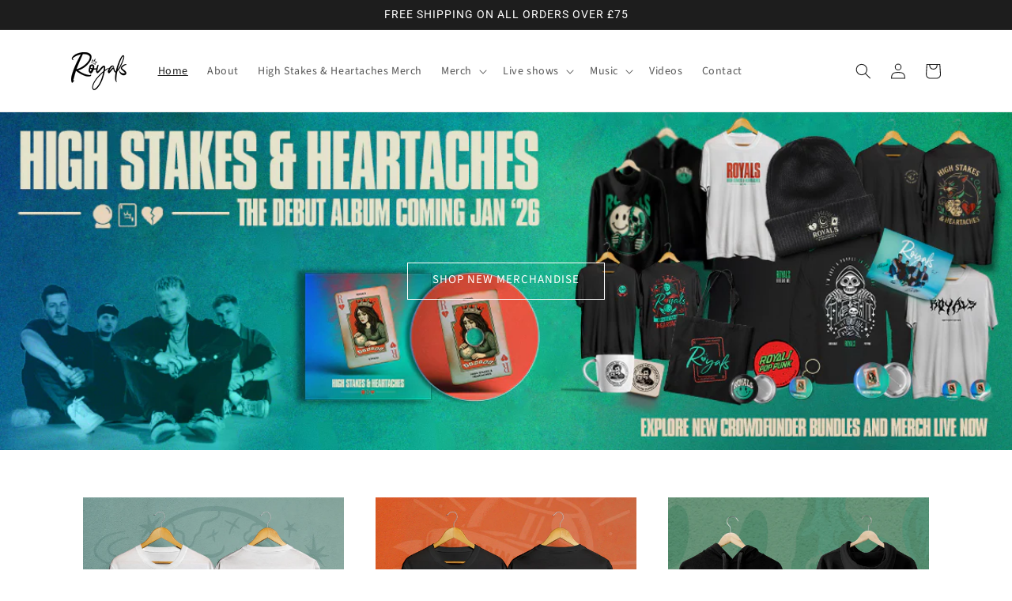

--- FILE ---
content_type: text/html; charset=utf-8
request_url: https://royalsofficial.com/
body_size: 22457
content:
<!doctype html>
<html class="no-js" lang="en">
  <head>
    <meta charset="utf-8">
    <meta http-equiv="X-UA-Compatible" content="IE=edge">
    <meta name="viewport" content="width=device-width,initial-scale=1">
    <meta name="theme-color" content="">
    <link rel="canonical" href="https://royalsofficial.com/">
    <link rel="preconnect" href="https://cdn.shopify.com" crossorigin><link rel="icon" type="image/png" href="//royalsofficial.com/cdn/shop/files/Royals_Logo_Final_Black_Cropped_32x32.png?v=1643205094"><link rel="preconnect" href="https://fonts.shopifycdn.com" crossorigin><title>

      Home
 &ndash; Royalsofficialuk</title>
    
      <meta name="description" content="The official homepage of the pop-punk band Royals, featuring access to merchandise, music, videos, concert tickets and further information.">
    

    

<meta property="og:site_name" content="Royalsofficialuk">
<meta property="og:url" content="https://royalsofficial.com/">
<meta property="og:title" content="Home">
<meta property="og:type" content="website">
<meta property="og:description" content="The official homepage of the pop-punk band Royals, featuring access to merchandise, music, videos, concert tickets and further information."><meta property="og:image" content="http://royalsofficial.com/cdn/shop/files/Poster.jpg?v=1760098926">
  <meta property="og:image:secure_url" content="https://royalsofficial.com/cdn/shop/files/Poster.jpg?v=1760098926">
  <meta property="og:image:width" content="3508">
  <meta property="og:image:height" content="2480"><meta name="twitter:site" content="@RoyalsBandUK"><meta name="twitter:card" content="summary_large_image">
<meta name="twitter:title" content="Home">
<meta name="twitter:description" content="The official homepage of the pop-punk band Royals, featuring access to merchandise, music, videos, concert tickets and further information.">


    <script src="//royalsofficial.com/cdn/shop/t/1/assets/global.js?v=14237263177399231171636313239" defer="defer"></script>
    <script>window.performance && window.performance.mark && window.performance.mark('shopify.content_for_header.start');</script><meta id="shopify-digital-wallet" name="shopify-digital-wallet" content="/60792570076/digital_wallets/dialog">
<meta name="shopify-checkout-api-token" content="2ce0d5a29b747e09860a253e6e445683">
<meta id="in-context-paypal-metadata" data-shop-id="60792570076" data-venmo-supported="false" data-environment="production" data-locale="en_US" data-paypal-v4="true" data-currency="GBP">
<script async="async" src="/checkouts/internal/preloads.js?locale=en-GB"></script>
<link rel="preconnect" href="https://shop.app" crossorigin="anonymous">
<script async="async" src="https://shop.app/checkouts/internal/preloads.js?locale=en-GB&shop_id=60792570076" crossorigin="anonymous"></script>
<script id="apple-pay-shop-capabilities" type="application/json">{"shopId":60792570076,"countryCode":"GB","currencyCode":"GBP","merchantCapabilities":["supports3DS"],"merchantId":"gid:\/\/shopify\/Shop\/60792570076","merchantName":"Royalsofficialuk","requiredBillingContactFields":["postalAddress","email"],"requiredShippingContactFields":["postalAddress","email"],"shippingType":"shipping","supportedNetworks":["visa","maestro","masterCard","amex","discover","elo"],"total":{"type":"pending","label":"Royalsofficialuk","amount":"1.00"},"shopifyPaymentsEnabled":true,"supportsSubscriptions":true}</script>
<script id="shopify-features" type="application/json">{"accessToken":"2ce0d5a29b747e09860a253e6e445683","betas":["rich-media-storefront-analytics"],"domain":"royalsofficial.com","predictiveSearch":true,"shopId":60792570076,"locale":"en"}</script>
<script>var Shopify = Shopify || {};
Shopify.shop = "royalsofficialuk.myshopify.com";
Shopify.locale = "en";
Shopify.currency = {"active":"GBP","rate":"1.0"};
Shopify.country = "GB";
Shopify.theme = {"name":"Dawn","id":128710050012,"schema_name":"Dawn","schema_version":"2.3.0","theme_store_id":887,"role":"main"};
Shopify.theme.handle = "null";
Shopify.theme.style = {"id":null,"handle":null};
Shopify.cdnHost = "royalsofficial.com/cdn";
Shopify.routes = Shopify.routes || {};
Shopify.routes.root = "/";</script>
<script type="module">!function(o){(o.Shopify=o.Shopify||{}).modules=!0}(window);</script>
<script>!function(o){function n(){var o=[];function n(){o.push(Array.prototype.slice.apply(arguments))}return n.q=o,n}var t=o.Shopify=o.Shopify||{};t.loadFeatures=n(),t.autoloadFeatures=n()}(window);</script>
<script>
  window.ShopifyPay = window.ShopifyPay || {};
  window.ShopifyPay.apiHost = "shop.app\/pay";
  window.ShopifyPay.redirectState = null;
</script>
<script id="shop-js-analytics" type="application/json">{"pageType":"index"}</script>
<script defer="defer" async type="module" src="//royalsofficial.com/cdn/shopifycloud/shop-js/modules/v2/client.init-shop-cart-sync_BT-GjEfc.en.esm.js"></script>
<script defer="defer" async type="module" src="//royalsofficial.com/cdn/shopifycloud/shop-js/modules/v2/chunk.common_D58fp_Oc.esm.js"></script>
<script defer="defer" async type="module" src="//royalsofficial.com/cdn/shopifycloud/shop-js/modules/v2/chunk.modal_xMitdFEc.esm.js"></script>
<script type="module">
  await import("//royalsofficial.com/cdn/shopifycloud/shop-js/modules/v2/client.init-shop-cart-sync_BT-GjEfc.en.esm.js");
await import("//royalsofficial.com/cdn/shopifycloud/shop-js/modules/v2/chunk.common_D58fp_Oc.esm.js");
await import("//royalsofficial.com/cdn/shopifycloud/shop-js/modules/v2/chunk.modal_xMitdFEc.esm.js");

  window.Shopify.SignInWithShop?.initShopCartSync?.({"fedCMEnabled":true,"windoidEnabled":true});

</script>
<script>
  window.Shopify = window.Shopify || {};
  if (!window.Shopify.featureAssets) window.Shopify.featureAssets = {};
  window.Shopify.featureAssets['shop-js'] = {"shop-cart-sync":["modules/v2/client.shop-cart-sync_DZOKe7Ll.en.esm.js","modules/v2/chunk.common_D58fp_Oc.esm.js","modules/v2/chunk.modal_xMitdFEc.esm.js"],"init-fed-cm":["modules/v2/client.init-fed-cm_B6oLuCjv.en.esm.js","modules/v2/chunk.common_D58fp_Oc.esm.js","modules/v2/chunk.modal_xMitdFEc.esm.js"],"shop-cash-offers":["modules/v2/client.shop-cash-offers_D2sdYoxE.en.esm.js","modules/v2/chunk.common_D58fp_Oc.esm.js","modules/v2/chunk.modal_xMitdFEc.esm.js"],"shop-login-button":["modules/v2/client.shop-login-button_QeVjl5Y3.en.esm.js","modules/v2/chunk.common_D58fp_Oc.esm.js","modules/v2/chunk.modal_xMitdFEc.esm.js"],"pay-button":["modules/v2/client.pay-button_DXTOsIq6.en.esm.js","modules/v2/chunk.common_D58fp_Oc.esm.js","modules/v2/chunk.modal_xMitdFEc.esm.js"],"shop-button":["modules/v2/client.shop-button_DQZHx9pm.en.esm.js","modules/v2/chunk.common_D58fp_Oc.esm.js","modules/v2/chunk.modal_xMitdFEc.esm.js"],"avatar":["modules/v2/client.avatar_BTnouDA3.en.esm.js"],"init-windoid":["modules/v2/client.init-windoid_CR1B-cfM.en.esm.js","modules/v2/chunk.common_D58fp_Oc.esm.js","modules/v2/chunk.modal_xMitdFEc.esm.js"],"init-shop-for-new-customer-accounts":["modules/v2/client.init-shop-for-new-customer-accounts_C_vY_xzh.en.esm.js","modules/v2/client.shop-login-button_QeVjl5Y3.en.esm.js","modules/v2/chunk.common_D58fp_Oc.esm.js","modules/v2/chunk.modal_xMitdFEc.esm.js"],"init-shop-email-lookup-coordinator":["modules/v2/client.init-shop-email-lookup-coordinator_BI7n9ZSv.en.esm.js","modules/v2/chunk.common_D58fp_Oc.esm.js","modules/v2/chunk.modal_xMitdFEc.esm.js"],"init-shop-cart-sync":["modules/v2/client.init-shop-cart-sync_BT-GjEfc.en.esm.js","modules/v2/chunk.common_D58fp_Oc.esm.js","modules/v2/chunk.modal_xMitdFEc.esm.js"],"shop-toast-manager":["modules/v2/client.shop-toast-manager_DiYdP3xc.en.esm.js","modules/v2/chunk.common_D58fp_Oc.esm.js","modules/v2/chunk.modal_xMitdFEc.esm.js"],"init-customer-accounts":["modules/v2/client.init-customer-accounts_D9ZNqS-Q.en.esm.js","modules/v2/client.shop-login-button_QeVjl5Y3.en.esm.js","modules/v2/chunk.common_D58fp_Oc.esm.js","modules/v2/chunk.modal_xMitdFEc.esm.js"],"init-customer-accounts-sign-up":["modules/v2/client.init-customer-accounts-sign-up_iGw4briv.en.esm.js","modules/v2/client.shop-login-button_QeVjl5Y3.en.esm.js","modules/v2/chunk.common_D58fp_Oc.esm.js","modules/v2/chunk.modal_xMitdFEc.esm.js"],"shop-follow-button":["modules/v2/client.shop-follow-button_CqMgW2wH.en.esm.js","modules/v2/chunk.common_D58fp_Oc.esm.js","modules/v2/chunk.modal_xMitdFEc.esm.js"],"checkout-modal":["modules/v2/client.checkout-modal_xHeaAweL.en.esm.js","modules/v2/chunk.common_D58fp_Oc.esm.js","modules/v2/chunk.modal_xMitdFEc.esm.js"],"shop-login":["modules/v2/client.shop-login_D91U-Q7h.en.esm.js","modules/v2/chunk.common_D58fp_Oc.esm.js","modules/v2/chunk.modal_xMitdFEc.esm.js"],"lead-capture":["modules/v2/client.lead-capture_BJmE1dJe.en.esm.js","modules/v2/chunk.common_D58fp_Oc.esm.js","modules/v2/chunk.modal_xMitdFEc.esm.js"],"payment-terms":["modules/v2/client.payment-terms_Ci9AEqFq.en.esm.js","modules/v2/chunk.common_D58fp_Oc.esm.js","modules/v2/chunk.modal_xMitdFEc.esm.js"]};
</script>
<script>(function() {
  var isLoaded = false;
  function asyncLoad() {
    if (isLoaded) return;
    isLoaded = true;
    var urls = ["https:\/\/chimpstatic.com\/mcjs-connected\/js\/users\/f3135bd587c2ba0a9abb96648\/bcc6af0d65c2ef0137fda5d8f.js?shop=royalsofficialuk.myshopify.com","\/\/www.powr.io\/powr.js?powr-token=royalsofficialuk.myshopify.com\u0026external-type=shopify\u0026shop=royalsofficialuk.myshopify.com","https:\/\/sliderapp.hulkapps.com\/assets\/js\/slider.js?shop=royalsofficialuk.myshopify.com","https:\/\/widgetic.com\/sdk\/sdk.js?shop=royalsofficialuk.myshopify.com","https:\/\/cdn.starstream.app\/scripts\/starstream.js?shop=royalsofficialuk.myshopify.com","https:\/\/static.klaviyo.com\/onsite\/js\/Wi9K3J\/klaviyo.js?company_id=Wi9K3J\u0026shop=royalsofficialuk.myshopify.com"];
    for (var i = 0; i < urls.length; i++) {
      var s = document.createElement('script');
      s.type = 'text/javascript';
      s.async = true;
      s.src = urls[i];
      var x = document.getElementsByTagName('script')[0];
      x.parentNode.insertBefore(s, x);
    }
  };
  if(window.attachEvent) {
    window.attachEvent('onload', asyncLoad);
  } else {
    window.addEventListener('load', asyncLoad, false);
  }
})();</script>
<script id="__st">var __st={"a":60792570076,"offset":0,"reqid":"968cb8e6-58b9-4ecf-8cea-fc920f0ae8c7-1769145573","pageurl":"royalsofficial.com\/","u":"45a756c99895","p":"home"};</script>
<script>window.ShopifyPaypalV4VisibilityTracking = true;</script>
<script id="captcha-bootstrap">!function(){'use strict';const t='contact',e='account',n='new_comment',o=[[t,t],['blogs',n],['comments',n],[t,'customer']],c=[[e,'customer_login'],[e,'guest_login'],[e,'recover_customer_password'],[e,'create_customer']],r=t=>t.map((([t,e])=>`form[action*='/${t}']:not([data-nocaptcha='true']) input[name='form_type'][value='${e}']`)).join(','),a=t=>()=>t?[...document.querySelectorAll(t)].map((t=>t.form)):[];function s(){const t=[...o],e=r(t);return a(e)}const i='password',u='form_key',d=['recaptcha-v3-token','g-recaptcha-response','h-captcha-response',i],f=()=>{try{return window.sessionStorage}catch{return}},m='__shopify_v',_=t=>t.elements[u];function p(t,e,n=!1){try{const o=window.sessionStorage,c=JSON.parse(o.getItem(e)),{data:r}=function(t){const{data:e,action:n}=t;return t[m]||n?{data:e,action:n}:{data:t,action:n}}(c);for(const[e,n]of Object.entries(r))t.elements[e]&&(t.elements[e].value=n);n&&o.removeItem(e)}catch(o){console.error('form repopulation failed',{error:o})}}const l='form_type',E='cptcha';function T(t){t.dataset[E]=!0}const w=window,h=w.document,L='Shopify',v='ce_forms',y='captcha';let A=!1;((t,e)=>{const n=(g='f06e6c50-85a8-45c8-87d0-21a2b65856fe',I='https://cdn.shopify.com/shopifycloud/storefront-forms-hcaptcha/ce_storefront_forms_captcha_hcaptcha.v1.5.2.iife.js',D={infoText:'Protected by hCaptcha',privacyText:'Privacy',termsText:'Terms'},(t,e,n)=>{const o=w[L][v],c=o.bindForm;if(c)return c(t,g,e,D).then(n);var r;o.q.push([[t,g,e,D],n]),r=I,A||(h.body.append(Object.assign(h.createElement('script'),{id:'captcha-provider',async:!0,src:r})),A=!0)});var g,I,D;w[L]=w[L]||{},w[L][v]=w[L][v]||{},w[L][v].q=[],w[L][y]=w[L][y]||{},w[L][y].protect=function(t,e){n(t,void 0,e),T(t)},Object.freeze(w[L][y]),function(t,e,n,w,h,L){const[v,y,A,g]=function(t,e,n){const i=e?o:[],u=t?c:[],d=[...i,...u],f=r(d),m=r(i),_=r(d.filter((([t,e])=>n.includes(e))));return[a(f),a(m),a(_),s()]}(w,h,L),I=t=>{const e=t.target;return e instanceof HTMLFormElement?e:e&&e.form},D=t=>v().includes(t);t.addEventListener('submit',(t=>{const e=I(t);if(!e)return;const n=D(e)&&!e.dataset.hcaptchaBound&&!e.dataset.recaptchaBound,o=_(e),c=g().includes(e)&&(!o||!o.value);(n||c)&&t.preventDefault(),c&&!n&&(function(t){try{if(!f())return;!function(t){const e=f();if(!e)return;const n=_(t);if(!n)return;const o=n.value;o&&e.removeItem(o)}(t);const e=Array.from(Array(32),(()=>Math.random().toString(36)[2])).join('');!function(t,e){_(t)||t.append(Object.assign(document.createElement('input'),{type:'hidden',name:u})),t.elements[u].value=e}(t,e),function(t,e){const n=f();if(!n)return;const o=[...t.querySelectorAll(`input[type='${i}']`)].map((({name:t})=>t)),c=[...d,...o],r={};for(const[a,s]of new FormData(t).entries())c.includes(a)||(r[a]=s);n.setItem(e,JSON.stringify({[m]:1,action:t.action,data:r}))}(t,e)}catch(e){console.error('failed to persist form',e)}}(e),e.submit())}));const S=(t,e)=>{t&&!t.dataset[E]&&(n(t,e.some((e=>e===t))),T(t))};for(const o of['focusin','change'])t.addEventListener(o,(t=>{const e=I(t);D(e)&&S(e,y())}));const B=e.get('form_key'),M=e.get(l),P=B&&M;t.addEventListener('DOMContentLoaded',(()=>{const t=y();if(P)for(const e of t)e.elements[l].value===M&&p(e,B);[...new Set([...A(),...v().filter((t=>'true'===t.dataset.shopifyCaptcha))])].forEach((e=>S(e,t)))}))}(h,new URLSearchParams(w.location.search),n,t,e,['guest_login'])})(!0,!0)}();</script>
<script integrity="sha256-4kQ18oKyAcykRKYeNunJcIwy7WH5gtpwJnB7kiuLZ1E=" data-source-attribution="shopify.loadfeatures" defer="defer" src="//royalsofficial.com/cdn/shopifycloud/storefront/assets/storefront/load_feature-a0a9edcb.js" crossorigin="anonymous"></script>
<script crossorigin="anonymous" defer="defer" src="//royalsofficial.com/cdn/shopifycloud/storefront/assets/shopify_pay/storefront-65b4c6d7.js?v=20250812"></script>
<script data-source-attribution="shopify.dynamic_checkout.dynamic.init">var Shopify=Shopify||{};Shopify.PaymentButton=Shopify.PaymentButton||{isStorefrontPortableWallets:!0,init:function(){window.Shopify.PaymentButton.init=function(){};var t=document.createElement("script");t.src="https://royalsofficial.com/cdn/shopifycloud/portable-wallets/latest/portable-wallets.en.js",t.type="module",document.head.appendChild(t)}};
</script>
<script data-source-attribution="shopify.dynamic_checkout.buyer_consent">
  function portableWalletsHideBuyerConsent(e){var t=document.getElementById("shopify-buyer-consent"),n=document.getElementById("shopify-subscription-policy-button");t&&n&&(t.classList.add("hidden"),t.setAttribute("aria-hidden","true"),n.removeEventListener("click",e))}function portableWalletsShowBuyerConsent(e){var t=document.getElementById("shopify-buyer-consent"),n=document.getElementById("shopify-subscription-policy-button");t&&n&&(t.classList.remove("hidden"),t.removeAttribute("aria-hidden"),n.addEventListener("click",e))}window.Shopify?.PaymentButton&&(window.Shopify.PaymentButton.hideBuyerConsent=portableWalletsHideBuyerConsent,window.Shopify.PaymentButton.showBuyerConsent=portableWalletsShowBuyerConsent);
</script>
<script data-source-attribution="shopify.dynamic_checkout.cart.bootstrap">document.addEventListener("DOMContentLoaded",(function(){function t(){return document.querySelector("shopify-accelerated-checkout-cart, shopify-accelerated-checkout")}if(t())Shopify.PaymentButton.init();else{new MutationObserver((function(e,n){t()&&(Shopify.PaymentButton.init(),n.disconnect())})).observe(document.body,{childList:!0,subtree:!0})}}));
</script>
<link id="shopify-accelerated-checkout-styles" rel="stylesheet" media="screen" href="https://royalsofficial.com/cdn/shopifycloud/portable-wallets/latest/accelerated-checkout-backwards-compat.css" crossorigin="anonymous">
<style id="shopify-accelerated-checkout-cart">
        #shopify-buyer-consent {
  margin-top: 1em;
  display: inline-block;
  width: 100%;
}

#shopify-buyer-consent.hidden {
  display: none;
}

#shopify-subscription-policy-button {
  background: none;
  border: none;
  padding: 0;
  text-decoration: underline;
  font-size: inherit;
  cursor: pointer;
}

#shopify-subscription-policy-button::before {
  box-shadow: none;
}

      </style>
<script id="sections-script" data-sections="header,footer" defer="defer" src="//royalsofficial.com/cdn/shop/t/1/compiled_assets/scripts.js?v=621"></script>
<script>window.performance && window.performance.mark && window.performance.mark('shopify.content_for_header.end');</script>


    <style data-shopify>
      @font-face {
  font-family: "Source Sans Pro";
  font-weight: 400;
  font-style: normal;
  font-display: swap;
  src: url("//royalsofficial.com/cdn/fonts/source_sans_pro/sourcesanspro_n4.50ae3e156aed9a794db7e94c4d00984c7b66616c.woff2") format("woff2"),
       url("//royalsofficial.com/cdn/fonts/source_sans_pro/sourcesanspro_n4.d1662e048bd96ae7123e46600ff9744c0d84502d.woff") format("woff");
}

      @font-face {
  font-family: "Source Sans Pro";
  font-weight: 700;
  font-style: normal;
  font-display: swap;
  src: url("//royalsofficial.com/cdn/fonts/source_sans_pro/sourcesanspro_n7.41cbad1715ffa6489ec3aab1c16fda6d5bdf2235.woff2") format("woff2"),
       url("//royalsofficial.com/cdn/fonts/source_sans_pro/sourcesanspro_n7.01173495588557d2be0eb2bb2ecdf8e4f01cf917.woff") format("woff");
}

      @font-face {
  font-family: "Source Sans Pro";
  font-weight: 400;
  font-style: italic;
  font-display: swap;
  src: url("//royalsofficial.com/cdn/fonts/source_sans_pro/sourcesanspro_i4.130f29b9baa0095b80aea9236ca9ef6ab0069c67.woff2") format("woff2"),
       url("//royalsofficial.com/cdn/fonts/source_sans_pro/sourcesanspro_i4.6146c8c8ae7b8853ccbbc8b859fcf805016ee743.woff") format("woff");
}

      @font-face {
  font-family: "Source Sans Pro";
  font-weight: 700;
  font-style: italic;
  font-display: swap;
  src: url("//royalsofficial.com/cdn/fonts/source_sans_pro/sourcesanspro_i7.98bb15b3a23880a6e1d86ade6dbb197526ff768d.woff2") format("woff2"),
       url("//royalsofficial.com/cdn/fonts/source_sans_pro/sourcesanspro_i7.6274cea5e22a575d33653322a4399caadffb1338.woff") format("woff");
}

      @font-face {
  font-family: Roboto;
  font-weight: 400;
  font-style: normal;
  font-display: swap;
  src: url("//royalsofficial.com/cdn/fonts/roboto/roboto_n4.2019d890f07b1852f56ce63ba45b2db45d852cba.woff2") format("woff2"),
       url("//royalsofficial.com/cdn/fonts/roboto/roboto_n4.238690e0007583582327135619c5f7971652fa9d.woff") format("woff");
}


      :root {
        --font-body-family: "Source Sans Pro", sans-serif;
        --font-body-style: normal;
        --font-body-weight: 400;

        --font-heading-family: Roboto, sans-serif;
        --font-heading-style: normal;
        --font-heading-weight: 400;

        --font-body-scale: 1.0;
        --font-heading-scale: 1.05;

        --color-base-text: 29, 29, 29;
        --color-base-background-1: 255, 255, 255;
        --color-base-background-2: 243, 243, 243;
        --color-base-solid-button-labels: 29, 29, 29;
        --color-base-outline-button-labels: 240, 70, 88;
        --color-base-accent-1: 85, 199, 156;
        --color-base-accent-2: 240, 70, 88;
        --payment-terms-background-color: #FFFFFF;

        --gradient-base-background-1: #FFFFFF;
        --gradient-base-background-2: #F3F3F3;
        --gradient-base-accent-1: linear-gradient(90deg, rgba(85, 199, 156, 1) 13%, rgba(58, 224, 227, 1) 37%, rgba(66, 197, 227, 1) 72%, rgba(240, 70, 88, 1) 99%);
        --gradient-base-accent-2: #f04658;

        --page-width: 120rem;
        --page-width-margin: 0rem;
      }

      *,
      *::before,
      *::after {
        box-sizing: inherit;
      }

      html {
        box-sizing: border-box;
        font-size: calc(var(--font-body-scale) * 62.5%);
        height: 100%;
      }

      body {
        display: grid;
        grid-template-rows: auto auto 1fr auto;
        grid-template-columns: 100%;
        min-height: 100%;
        margin: 0;
        font-size: 1.5rem;
        letter-spacing: 0.06rem;
        line-height: calc(1 + 0.8 / var(--font-body-scale));
        font-family: var(--font-body-family);
        font-style: var(--font-body-style);
        font-weight: var(--font-body-weight);
      }

      @media screen and (min-width: 750px) {
        body {
          font-size: 1.6rem;
        }
      }
    </style>

    <link href="//royalsofficial.com/cdn/shop/t/1/assets/base.css?v=182897356182110133871636313251" rel="stylesheet" type="text/css" media="all" />
<link rel="preload" as="font" href="//royalsofficial.com/cdn/fonts/source_sans_pro/sourcesanspro_n4.50ae3e156aed9a794db7e94c4d00984c7b66616c.woff2" type="font/woff2" crossorigin><link rel="preload" as="font" href="//royalsofficial.com/cdn/fonts/roboto/roboto_n4.2019d890f07b1852f56ce63ba45b2db45d852cba.woff2" type="font/woff2" crossorigin><link rel="stylesheet" href="//royalsofficial.com/cdn/shop/t/1/assets/component-predictive-search.css?v=10425135875555615991636313236" media="print" onload="this.media='all'"><script>document.documentElement.className = document.documentElement.className.replace('no-js', 'js');</script>
  <!-- BEGIN app block: shopify://apps/sales-countup/blocks/embed/89c80bfc-f6af-424a-a310-bff500702731 -->
  <script>
    if(typeof Els === 'undefined') var Els = {};
    if(typeof Els.cup === 'undefined') Els.cup = {};
    Els.cup.params = {
      money_format: "£{{amount}}",
      product: null
    };
    Els.cup.settings = {"counters":[{"id":12856,"shop_id":10046,"enabled":1,"name":"High Stakes & Heartaches Crowdfund","message":"<p style=\"text-align:center;\"><span style=\"font-size: 16px;\">High Stakes & Heartaches Crowdfund</span></p>","aggregated":1,"custom_position":0,"target":"products","from":null,"to":null,"settings":{"widgets":[{"title":"Money Raised (£5,000 Goal)","imgUrl":"https://cdn.shopify.com/s/files/1/0607/9257/0076/files/FrontandCD2.jpg?v=1759847783","parameter":"{{items_sold_value}}","transformDataStatus":false,"expression":null,"value":"25.00"},{"title":"Royally good people","imgUrl":"https://cdn.shopify.com/s/files/1/0074/5976/6327/t/4/assets/rsz_user-avatar-profile.png?3545","parameter":"{{customers_purchased}}","transformDataStatus":false,"expression":null,"value":"1"}],"widgetSettings":{"enableAnimation":true,"backgroundColorRgba":"rgba(255,255,255,1.00)","wrapperBackgroundColorRgba":"rgba(255,255,255,1.00)","textColorRgba":"rgba(0,0,0,1.00)","numberSize":24,"textSize":15,"blockBorderRadius":0,"wrapperBorderRadius":0,"blockWidth":150,"blockWidthUnit":"px","blockMargin":5,"blockMarginUnit":"px","blockPadding":3,"blockPaddingUnit":"px"}},"raw_html":"<div style=\"border-radius:0px;background-color:rgba(255,255,255,1.00)\" class=\"els-cup-pw\"><div class=\"counter-area\" style=\"opacity:1;pointer-events:auto\"><div><p style=\"text-align:center;\"><span style=\"font-size: 16px;\">High Stakes & Heartaches Crowdfund</span></p></div><div class=\"els-cup-w-wrap\"><div style=\"color:rgba(0,0,0,1.00);border-radius:0px;background-color:rgba(255,255,255,1.00);width:150px;margin:5px\" class=\"els-cup-w\" id=\"Money Raised (£5,000 Goal)\"><div class=\"els-cup-w-icon\" style=\"margin:3px\"><img alt=\"icon\" src=\"https://cdn.shopify.com/s/files/1/0607/9257/0076/files/FrontandCD2.jpg?v=1759847783\"/></div><div class=\"els-cup-w-val els-cup-w-val--money\" style=\"font-size:24px;padding:3px\">{{items_sold_value}}</div><div class=\"els-cup-w-descr\" style=\"font-size:15px;padding:3px\">Money Raised (£5,000 Goal)</div></div><div style=\"color:rgba(0,0,0,1.00);border-radius:0px;background-color:rgba(255,255,255,1.00);width:150px;margin:5px\" class=\"els-cup-w\" id=\"Royally good people\"><div class=\"els-cup-w-icon\" style=\"margin:3px\"><img alt=\"icon\" src=\"https://cdn.shopify.com/s/files/1/0074/5976/6327/t/4/assets/rsz_user-avatar-profile.png?3545\"/></div><div class=\"els-cup-w-val\" style=\"font-size:24px;padding:3px\">{{customers_purchased}}</div><div class=\"els-cup-w-descr\" style=\"font-size:15px;padding:3px\">Royally good people</div></div></div></div></div>","created_at":"2025-10-09 20:51:02","updated_at":"2025-10-09 21:03:43","last_target_updated_at":null,"products":[9087623102684,9087648170204,9087651119324,9087651152092,9087652724956,9087655215324,9087657541852,9087659475164,9087665209564,9087666487516,9087668650204,9087669829852,9087671271644,9087672352988,9087674843356,9087675269340,9088598147292,9091134947548,9091136520412,9091137437916,9091139469532,9091139567836,9091139961052,9091360882908,9091366387932,9091368059100,9091369599196,9091387687132,9091397812444,9091398205660]}],"settings":{"theme_app_extensions_enabled":1,"css":"","enabled":1}};
  </script>
  <link rel="stylesheet" href="https://cdn.shopify.com/extensions/b7752177-db47-49e4-b0b9-f16b14d7e760/sales-countup-3/assets/app.css">
  <script src="https://cdn.shopify.com/extensions/b7752177-db47-49e4-b0b9-f16b14d7e760/sales-countup-3/assets/app.js" defer></script>

  <!-- BEGIN app snippet: elscup-jsons -->



<!-- END app snippet -->


<!-- END app block --><link href="https://monorail-edge.shopifysvc.com" rel="dns-prefetch">
<script>(function(){if ("sendBeacon" in navigator && "performance" in window) {try {var session_token_from_headers = performance.getEntriesByType('navigation')[0].serverTiming.find(x => x.name == '_s').description;} catch {var session_token_from_headers = undefined;}var session_cookie_matches = document.cookie.match(/_shopify_s=([^;]*)/);var session_token_from_cookie = session_cookie_matches && session_cookie_matches.length === 2 ? session_cookie_matches[1] : "";var session_token = session_token_from_headers || session_token_from_cookie || "";function handle_abandonment_event(e) {var entries = performance.getEntries().filter(function(entry) {return /monorail-edge.shopifysvc.com/.test(entry.name);});if (!window.abandonment_tracked && entries.length === 0) {window.abandonment_tracked = true;var currentMs = Date.now();var navigation_start = performance.timing.navigationStart;var payload = {shop_id: 60792570076,url: window.location.href,navigation_start,duration: currentMs - navigation_start,session_token,page_type: "index"};window.navigator.sendBeacon("https://monorail-edge.shopifysvc.com/v1/produce", JSON.stringify({schema_id: "online_store_buyer_site_abandonment/1.1",payload: payload,metadata: {event_created_at_ms: currentMs,event_sent_at_ms: currentMs}}));}}window.addEventListener('pagehide', handle_abandonment_event);}}());</script>
<script id="web-pixels-manager-setup">(function e(e,d,r,n,o){if(void 0===o&&(o={}),!Boolean(null===(a=null===(i=window.Shopify)||void 0===i?void 0:i.analytics)||void 0===a?void 0:a.replayQueue)){var i,a;window.Shopify=window.Shopify||{};var t=window.Shopify;t.analytics=t.analytics||{};var s=t.analytics;s.replayQueue=[],s.publish=function(e,d,r){return s.replayQueue.push([e,d,r]),!0};try{self.performance.mark("wpm:start")}catch(e){}var l=function(){var e={modern:/Edge?\/(1{2}[4-9]|1[2-9]\d|[2-9]\d{2}|\d{4,})\.\d+(\.\d+|)|Firefox\/(1{2}[4-9]|1[2-9]\d|[2-9]\d{2}|\d{4,})\.\d+(\.\d+|)|Chrom(ium|e)\/(9{2}|\d{3,})\.\d+(\.\d+|)|(Maci|X1{2}).+ Version\/(15\.\d+|(1[6-9]|[2-9]\d|\d{3,})\.\d+)([,.]\d+|)( \(\w+\)|)( Mobile\/\w+|) Safari\/|Chrome.+OPR\/(9{2}|\d{3,})\.\d+\.\d+|(CPU[ +]OS|iPhone[ +]OS|CPU[ +]iPhone|CPU IPhone OS|CPU iPad OS)[ +]+(15[._]\d+|(1[6-9]|[2-9]\d|\d{3,})[._]\d+)([._]\d+|)|Android:?[ /-](13[3-9]|1[4-9]\d|[2-9]\d{2}|\d{4,})(\.\d+|)(\.\d+|)|Android.+Firefox\/(13[5-9]|1[4-9]\d|[2-9]\d{2}|\d{4,})\.\d+(\.\d+|)|Android.+Chrom(ium|e)\/(13[3-9]|1[4-9]\d|[2-9]\d{2}|\d{4,})\.\d+(\.\d+|)|SamsungBrowser\/([2-9]\d|\d{3,})\.\d+/,legacy:/Edge?\/(1[6-9]|[2-9]\d|\d{3,})\.\d+(\.\d+|)|Firefox\/(5[4-9]|[6-9]\d|\d{3,})\.\d+(\.\d+|)|Chrom(ium|e)\/(5[1-9]|[6-9]\d|\d{3,})\.\d+(\.\d+|)([\d.]+$|.*Safari\/(?![\d.]+ Edge\/[\d.]+$))|(Maci|X1{2}).+ Version\/(10\.\d+|(1[1-9]|[2-9]\d|\d{3,})\.\d+)([,.]\d+|)( \(\w+\)|)( Mobile\/\w+|) Safari\/|Chrome.+OPR\/(3[89]|[4-9]\d|\d{3,})\.\d+\.\d+|(CPU[ +]OS|iPhone[ +]OS|CPU[ +]iPhone|CPU IPhone OS|CPU iPad OS)[ +]+(10[._]\d+|(1[1-9]|[2-9]\d|\d{3,})[._]\d+)([._]\d+|)|Android:?[ /-](13[3-9]|1[4-9]\d|[2-9]\d{2}|\d{4,})(\.\d+|)(\.\d+|)|Mobile Safari.+OPR\/([89]\d|\d{3,})\.\d+\.\d+|Android.+Firefox\/(13[5-9]|1[4-9]\d|[2-9]\d{2}|\d{4,})\.\d+(\.\d+|)|Android.+Chrom(ium|e)\/(13[3-9]|1[4-9]\d|[2-9]\d{2}|\d{4,})\.\d+(\.\d+|)|Android.+(UC? ?Browser|UCWEB|U3)[ /]?(15\.([5-9]|\d{2,})|(1[6-9]|[2-9]\d|\d{3,})\.\d+)\.\d+|SamsungBrowser\/(5\.\d+|([6-9]|\d{2,})\.\d+)|Android.+MQ{2}Browser\/(14(\.(9|\d{2,})|)|(1[5-9]|[2-9]\d|\d{3,})(\.\d+|))(\.\d+|)|K[Aa][Ii]OS\/(3\.\d+|([4-9]|\d{2,})\.\d+)(\.\d+|)/},d=e.modern,r=e.legacy,n=navigator.userAgent;return n.match(d)?"modern":n.match(r)?"legacy":"unknown"}(),u="modern"===l?"modern":"legacy",c=(null!=n?n:{modern:"",legacy:""})[u],f=function(e){return[e.baseUrl,"/wpm","/b",e.hashVersion,"modern"===e.buildTarget?"m":"l",".js"].join("")}({baseUrl:d,hashVersion:r,buildTarget:u}),m=function(e){var d=e.version,r=e.bundleTarget,n=e.surface,o=e.pageUrl,i=e.monorailEndpoint;return{emit:function(e){var a=e.status,t=e.errorMsg,s=(new Date).getTime(),l=JSON.stringify({metadata:{event_sent_at_ms:s},events:[{schema_id:"web_pixels_manager_load/3.1",payload:{version:d,bundle_target:r,page_url:o,status:a,surface:n,error_msg:t},metadata:{event_created_at_ms:s}}]});if(!i)return console&&console.warn&&console.warn("[Web Pixels Manager] No Monorail endpoint provided, skipping logging."),!1;try{return self.navigator.sendBeacon.bind(self.navigator)(i,l)}catch(e){}var u=new XMLHttpRequest;try{return u.open("POST",i,!0),u.setRequestHeader("Content-Type","text/plain"),u.send(l),!0}catch(e){return console&&console.warn&&console.warn("[Web Pixels Manager] Got an unhandled error while logging to Monorail."),!1}}}}({version:r,bundleTarget:l,surface:e.surface,pageUrl:self.location.href,monorailEndpoint:e.monorailEndpoint});try{o.browserTarget=l,function(e){var d=e.src,r=e.async,n=void 0===r||r,o=e.onload,i=e.onerror,a=e.sri,t=e.scriptDataAttributes,s=void 0===t?{}:t,l=document.createElement("script"),u=document.querySelector("head"),c=document.querySelector("body");if(l.async=n,l.src=d,a&&(l.integrity=a,l.crossOrigin="anonymous"),s)for(var f in s)if(Object.prototype.hasOwnProperty.call(s,f))try{l.dataset[f]=s[f]}catch(e){}if(o&&l.addEventListener("load",o),i&&l.addEventListener("error",i),u)u.appendChild(l);else{if(!c)throw new Error("Did not find a head or body element to append the script");c.appendChild(l)}}({src:f,async:!0,onload:function(){if(!function(){var e,d;return Boolean(null===(d=null===(e=window.Shopify)||void 0===e?void 0:e.analytics)||void 0===d?void 0:d.initialized)}()){var d=window.webPixelsManager.init(e)||void 0;if(d){var r=window.Shopify.analytics;r.replayQueue.forEach((function(e){var r=e[0],n=e[1],o=e[2];d.publishCustomEvent(r,n,o)})),r.replayQueue=[],r.publish=d.publishCustomEvent,r.visitor=d.visitor,r.initialized=!0}}},onerror:function(){return m.emit({status:"failed",errorMsg:"".concat(f," has failed to load")})},sri:function(e){var d=/^sha384-[A-Za-z0-9+/=]+$/;return"string"==typeof e&&d.test(e)}(c)?c:"",scriptDataAttributes:o}),m.emit({status:"loading"})}catch(e){m.emit({status:"failed",errorMsg:(null==e?void 0:e.message)||"Unknown error"})}}})({shopId: 60792570076,storefrontBaseUrl: "https://royalsofficial.com",extensionsBaseUrl: "https://extensions.shopifycdn.com/cdn/shopifycloud/web-pixels-manager",monorailEndpoint: "https://monorail-edge.shopifysvc.com/unstable/produce_batch",surface: "storefront-renderer",enabledBetaFlags: ["2dca8a86"],webPixelsConfigList: [{"id":"shopify-app-pixel","configuration":"{}","eventPayloadVersion":"v1","runtimeContext":"STRICT","scriptVersion":"0450","apiClientId":"shopify-pixel","type":"APP","privacyPurposes":["ANALYTICS","MARKETING"]},{"id":"shopify-custom-pixel","eventPayloadVersion":"v1","runtimeContext":"LAX","scriptVersion":"0450","apiClientId":"shopify-pixel","type":"CUSTOM","privacyPurposes":["ANALYTICS","MARKETING"]}],isMerchantRequest: false,initData: {"shop":{"name":"Royalsofficialuk","paymentSettings":{"currencyCode":"GBP"},"myshopifyDomain":"royalsofficialuk.myshopify.com","countryCode":"GB","storefrontUrl":"https:\/\/royalsofficial.com"},"customer":null,"cart":null,"checkout":null,"productVariants":[],"purchasingCompany":null},},"https://royalsofficial.com/cdn","fcfee988w5aeb613cpc8e4bc33m6693e112",{"modern":"","legacy":""},{"shopId":"60792570076","storefrontBaseUrl":"https:\/\/royalsofficial.com","extensionBaseUrl":"https:\/\/extensions.shopifycdn.com\/cdn\/shopifycloud\/web-pixels-manager","surface":"storefront-renderer","enabledBetaFlags":"[\"2dca8a86\"]","isMerchantRequest":"false","hashVersion":"fcfee988w5aeb613cpc8e4bc33m6693e112","publish":"custom","events":"[[\"page_viewed\",{}]]"});</script><script>
  window.ShopifyAnalytics = window.ShopifyAnalytics || {};
  window.ShopifyAnalytics.meta = window.ShopifyAnalytics.meta || {};
  window.ShopifyAnalytics.meta.currency = 'GBP';
  var meta = {"page":{"pageType":"home","requestId":"968cb8e6-58b9-4ecf-8cea-fc920f0ae8c7-1769145573"}};
  for (var attr in meta) {
    window.ShopifyAnalytics.meta[attr] = meta[attr];
  }
</script>
<script class="analytics">
  (function () {
    var customDocumentWrite = function(content) {
      var jquery = null;

      if (window.jQuery) {
        jquery = window.jQuery;
      } else if (window.Checkout && window.Checkout.$) {
        jquery = window.Checkout.$;
      }

      if (jquery) {
        jquery('body').append(content);
      }
    };

    var hasLoggedConversion = function(token) {
      if (token) {
        return document.cookie.indexOf('loggedConversion=' + token) !== -1;
      }
      return false;
    }

    var setCookieIfConversion = function(token) {
      if (token) {
        var twoMonthsFromNow = new Date(Date.now());
        twoMonthsFromNow.setMonth(twoMonthsFromNow.getMonth() + 2);

        document.cookie = 'loggedConversion=' + token + '; expires=' + twoMonthsFromNow;
      }
    }

    var trekkie = window.ShopifyAnalytics.lib = window.trekkie = window.trekkie || [];
    if (trekkie.integrations) {
      return;
    }
    trekkie.methods = [
      'identify',
      'page',
      'ready',
      'track',
      'trackForm',
      'trackLink'
    ];
    trekkie.factory = function(method) {
      return function() {
        var args = Array.prototype.slice.call(arguments);
        args.unshift(method);
        trekkie.push(args);
        return trekkie;
      };
    };
    for (var i = 0; i < trekkie.methods.length; i++) {
      var key = trekkie.methods[i];
      trekkie[key] = trekkie.factory(key);
    }
    trekkie.load = function(config) {
      trekkie.config = config || {};
      trekkie.config.initialDocumentCookie = document.cookie;
      var first = document.getElementsByTagName('script')[0];
      var script = document.createElement('script');
      script.type = 'text/javascript';
      script.onerror = function(e) {
        var scriptFallback = document.createElement('script');
        scriptFallback.type = 'text/javascript';
        scriptFallback.onerror = function(error) {
                var Monorail = {
      produce: function produce(monorailDomain, schemaId, payload) {
        var currentMs = new Date().getTime();
        var event = {
          schema_id: schemaId,
          payload: payload,
          metadata: {
            event_created_at_ms: currentMs,
            event_sent_at_ms: currentMs
          }
        };
        return Monorail.sendRequest("https://" + monorailDomain + "/v1/produce", JSON.stringify(event));
      },
      sendRequest: function sendRequest(endpointUrl, payload) {
        // Try the sendBeacon API
        if (window && window.navigator && typeof window.navigator.sendBeacon === 'function' && typeof window.Blob === 'function' && !Monorail.isIos12()) {
          var blobData = new window.Blob([payload], {
            type: 'text/plain'
          });

          if (window.navigator.sendBeacon(endpointUrl, blobData)) {
            return true;
          } // sendBeacon was not successful

        } // XHR beacon

        var xhr = new XMLHttpRequest();

        try {
          xhr.open('POST', endpointUrl);
          xhr.setRequestHeader('Content-Type', 'text/plain');
          xhr.send(payload);
        } catch (e) {
          console.log(e);
        }

        return false;
      },
      isIos12: function isIos12() {
        return window.navigator.userAgent.lastIndexOf('iPhone; CPU iPhone OS 12_') !== -1 || window.navigator.userAgent.lastIndexOf('iPad; CPU OS 12_') !== -1;
      }
    };
    Monorail.produce('monorail-edge.shopifysvc.com',
      'trekkie_storefront_load_errors/1.1',
      {shop_id: 60792570076,
      theme_id: 128710050012,
      app_name: "storefront",
      context_url: window.location.href,
      source_url: "//royalsofficial.com/cdn/s/trekkie.storefront.8d95595f799fbf7e1d32231b9a28fd43b70c67d3.min.js"});

        };
        scriptFallback.async = true;
        scriptFallback.src = '//royalsofficial.com/cdn/s/trekkie.storefront.8d95595f799fbf7e1d32231b9a28fd43b70c67d3.min.js';
        first.parentNode.insertBefore(scriptFallback, first);
      };
      script.async = true;
      script.src = '//royalsofficial.com/cdn/s/trekkie.storefront.8d95595f799fbf7e1d32231b9a28fd43b70c67d3.min.js';
      first.parentNode.insertBefore(script, first);
    };
    trekkie.load(
      {"Trekkie":{"appName":"storefront","development":false,"defaultAttributes":{"shopId":60792570076,"isMerchantRequest":null,"themeId":128710050012,"themeCityHash":"3563026913831778169","contentLanguage":"en","currency":"GBP","eventMetadataId":"3998dd69-3386-4e7d-8179-c7b26535cb24"},"isServerSideCookieWritingEnabled":true,"monorailRegion":"shop_domain","enabledBetaFlags":["65f19447"]},"Session Attribution":{},"S2S":{"facebookCapiEnabled":false,"source":"trekkie-storefront-renderer","apiClientId":580111}}
    );

    var loaded = false;
    trekkie.ready(function() {
      if (loaded) return;
      loaded = true;

      window.ShopifyAnalytics.lib = window.trekkie;

      var originalDocumentWrite = document.write;
      document.write = customDocumentWrite;
      try { window.ShopifyAnalytics.merchantGoogleAnalytics.call(this); } catch(error) {};
      document.write = originalDocumentWrite;

      window.ShopifyAnalytics.lib.page(null,{"pageType":"home","requestId":"968cb8e6-58b9-4ecf-8cea-fc920f0ae8c7-1769145573","shopifyEmitted":true});

      var match = window.location.pathname.match(/checkouts\/(.+)\/(thank_you|post_purchase)/)
      var token = match? match[1]: undefined;
      if (!hasLoggedConversion(token)) {
        setCookieIfConversion(token);
        
      }
    });


        var eventsListenerScript = document.createElement('script');
        eventsListenerScript.async = true;
        eventsListenerScript.src = "//royalsofficial.com/cdn/shopifycloud/storefront/assets/shop_events_listener-3da45d37.js";
        document.getElementsByTagName('head')[0].appendChild(eventsListenerScript);

})();</script>
<script
  defer
  src="https://royalsofficial.com/cdn/shopifycloud/perf-kit/shopify-perf-kit-3.0.4.min.js"
  data-application="storefront-renderer"
  data-shop-id="60792570076"
  data-render-region="gcp-us-central1"
  data-page-type="index"
  data-theme-instance-id="128710050012"
  data-theme-name="Dawn"
  data-theme-version="2.3.0"
  data-monorail-region="shop_domain"
  data-resource-timing-sampling-rate="10"
  data-shs="true"
  data-shs-beacon="true"
  data-shs-export-with-fetch="true"
  data-shs-logs-sample-rate="1"
  data-shs-beacon-endpoint="https://royalsofficial.com/api/collect"
></script>
</head>

  <body class="gradient">
    <a class="skip-to-content-link button visually-hidden" href="#MainContent">
      Skip to content
    </a>

    <div id="shopify-section-announcement-bar" class="shopify-section"><div class="announcement-bar color-inverse gradient" role="region" aria-label="Announcement" ><p class="announcement-bar__message h5">
                FREE SHIPPING ON ALL ORDERS OVER £75
</p></div>
</div>
    <div id="shopify-section-header" class="shopify-section"><link rel="stylesheet" href="//royalsofficial.com/cdn/shop/t/1/assets/component-list-menu.css?v=161614383810958508431636313242" media="print" onload="this.media='all'">
<link rel="stylesheet" href="//royalsofficial.com/cdn/shop/t/1/assets/component-search.css?v=128662198121899399791636313232" media="print" onload="this.media='all'">
<link rel="stylesheet" href="//royalsofficial.com/cdn/shop/t/1/assets/component-menu-drawer.css?v=25441607779389632351636313234" media="print" onload="this.media='all'">
<link rel="stylesheet" href="//royalsofficial.com/cdn/shop/t/1/assets/component-cart-notification.css?v=168160950397931396041636313230" media="print" onload="this.media='all'">
<link rel="stylesheet" href="//royalsofficial.com/cdn/shop/t/1/assets/component-cart-items.css?v=66764593009401432141636313252" media="print" onload="this.media='all'"><link rel="stylesheet" href="//royalsofficial.com/cdn/shop/t/1/assets/component-price.css?v=5328827735059554991636313234" media="print" onload="this.media='all'">
  <link rel="stylesheet" href="//royalsofficial.com/cdn/shop/t/1/assets/component-loading-overlay.css?v=167310470843593579841636313254" media="print" onload="this.media='all'"><noscript><link href="//royalsofficial.com/cdn/shop/t/1/assets/component-list-menu.css?v=161614383810958508431636313242" rel="stylesheet" type="text/css" media="all" /></noscript>
<noscript><link href="//royalsofficial.com/cdn/shop/t/1/assets/component-search.css?v=128662198121899399791636313232" rel="stylesheet" type="text/css" media="all" /></noscript>
<noscript><link href="//royalsofficial.com/cdn/shop/t/1/assets/component-menu-drawer.css?v=25441607779389632351636313234" rel="stylesheet" type="text/css" media="all" /></noscript>
<noscript><link href="//royalsofficial.com/cdn/shop/t/1/assets/component-cart-notification.css?v=168160950397931396041636313230" rel="stylesheet" type="text/css" media="all" /></noscript>
<noscript><link href="//royalsofficial.com/cdn/shop/t/1/assets/component-cart-items.css?v=66764593009401432141636313252" rel="stylesheet" type="text/css" media="all" /></noscript>

<style>
  header-drawer {
    justify-self: start;
    margin-left: -1.2rem;
  }

  @media screen and (min-width: 990px) {
    header-drawer {
      display: none;
    }
  }

  .menu-drawer-container {
    display: flex;
  }

  .list-menu {
    list-style: none;
    padding: 0;
    margin: 0;
  }

  .list-menu--inline {
    display: inline-flex;
    flex-wrap: wrap;
  }

  summary.list-menu__item {
    padding-right: 2.7rem;
  }

  .list-menu__item {
    display: flex;
    align-items: center;
    line-height: calc(1 + 0.3 / var(--font-body-scale));
  }

  .list-menu__item--link {
    text-decoration: none;
    padding-bottom: 1rem;
    padding-top: 1rem;
    line-height: calc(1 + 0.8 / var(--font-body-scale));
  }

  @media screen and (min-width: 750px) {
    .list-menu__item--link {
      padding-bottom: 0.5rem;
      padding-top: 0.5rem;
    }
  }
</style>

<script src="//royalsofficial.com/cdn/shop/t/1/assets/details-disclosure.js?v=130383321174778955031636313249" defer="defer"></script>
<script src="//royalsofficial.com/cdn/shop/t/1/assets/details-modal.js?v=28236984606388830511636313248" defer="defer"></script>
<script src="//royalsofficial.com/cdn/shop/t/1/assets/cart-notification.js?v=18770815536247936311636313233" defer="defer"></script>

<svg xmlns="http://www.w3.org/2000/svg" class="hidden">
  <symbol id="icon-search" viewbox="0 0 18 19" fill="none">
    <path fill-rule="evenodd" clip-rule="evenodd" d="M11.03 11.68A5.784 5.784 0 112.85 3.5a5.784 5.784 0 018.18 8.18zm.26 1.12a6.78 6.78 0 11.72-.7l5.4 5.4a.5.5 0 11-.71.7l-5.41-5.4z" fill="currentColor"/>
  </symbol>

  <symbol id="icon-close" class="icon icon-close" fill="none" viewBox="0 0 18 17">
    <path d="M.865 15.978a.5.5 0 00.707.707l7.433-7.431 7.579 7.282a.501.501 0 00.846-.37.5.5 0 00-.153-.351L9.712 8.546l7.417-7.416a.5.5 0 10-.707-.708L8.991 7.853 1.413.573a.5.5 0 10-.693.72l7.563 7.268-7.418 7.417z" fill="currentColor">
  </symbol>
</svg>
<sticky-header class="header-wrapper color-background-1 gradient header-wrapper--border-bottom">
  <header class="header header--middle-left page-width header--has-menu"><header-drawer data-breakpoint="tablet">
        <details class="menu-drawer-container">
          <summary class="header__icon header__icon--menu header__icon--summary link focus-inset" aria-label="Menu">
            <span>
              <svg xmlns="http://www.w3.org/2000/svg" aria-hidden="true" focusable="false" role="presentation" class="icon icon-hamburger" fill="none" viewBox="0 0 18 16">
  <path d="M1 .5a.5.5 0 100 1h15.71a.5.5 0 000-1H1zM.5 8a.5.5 0 01.5-.5h15.71a.5.5 0 010 1H1A.5.5 0 01.5 8zm0 7a.5.5 0 01.5-.5h15.71a.5.5 0 010 1H1a.5.5 0 01-.5-.5z" fill="currentColor">
</svg>

              <svg xmlns="http://www.w3.org/2000/svg" aria-hidden="true" focusable="false" role="presentation" class="icon icon-close" fill="none" viewBox="0 0 18 17">
  <path d="M.865 15.978a.5.5 0 00.707.707l7.433-7.431 7.579 7.282a.501.501 0 00.846-.37.5.5 0 00-.153-.351L9.712 8.546l7.417-7.416a.5.5 0 10-.707-.708L8.991 7.853 1.413.573a.5.5 0 10-.693.72l7.563 7.268-7.418 7.417z" fill="currentColor">
</svg>

            </span>
          </summary>
          <div id="menu-drawer" class="menu-drawer motion-reduce" tabindex="-1">
            <div class="menu-drawer__inner-container">
              <div class="menu-drawer__navigation-container">
                <nav class="menu-drawer__navigation">
                  <ul class="menu-drawer__menu list-menu" role="list"><li><a href="/" class="menu-drawer__menu-item list-menu__item link link--text focus-inset menu-drawer__menu-item--active" aria-current="page">
                            Home
                          </a></li><li><a href="/pages/info" class="menu-drawer__menu-item list-menu__item link link--text focus-inset">
                            About
                          </a></li><li><a href="/collections/high-stakes-heartaches-merchandise" class="menu-drawer__menu-item list-menu__item link link--text focus-inset">
                            High Stakes &amp; Heartaches Merch
                          </a></li><li><details>
                            <summary class="menu-drawer__menu-item list-menu__item link link--text focus-inset">
                              Merch
                              <svg viewBox="0 0 14 10" fill="none" aria-hidden="true" focusable="false" role="presentation" class="icon icon-arrow" xmlns="http://www.w3.org/2000/svg">
  <path fill-rule="evenodd" clip-rule="evenodd" d="M8.537.808a.5.5 0 01.817-.162l4 4a.5.5 0 010 .708l-4 4a.5.5 0 11-.708-.708L11.793 5.5H1a.5.5 0 010-1h10.793L8.646 1.354a.5.5 0 01-.109-.546z" fill="currentColor">
</svg>

                              <svg aria-hidden="true" focusable="false" role="presentation" class="icon icon-caret" viewBox="0 0 10 6">
  <path fill-rule="evenodd" clip-rule="evenodd" d="M9.354.646a.5.5 0 00-.708 0L5 4.293 1.354.646a.5.5 0 00-.708.708l4 4a.5.5 0 00.708 0l4-4a.5.5 0 000-.708z" fill="currentColor">
</svg>

                            </summary>
                            <div id="link-Merch" class="menu-drawer__submenu motion-reduce" tabindex="-1">
                              <div class="menu-drawer__inner-submenu">
                                <button class="menu-drawer__close-button link link--text focus-inset" aria-expanded="true">
                                  <svg viewBox="0 0 14 10" fill="none" aria-hidden="true" focusable="false" role="presentation" class="icon icon-arrow" xmlns="http://www.w3.org/2000/svg">
  <path fill-rule="evenodd" clip-rule="evenodd" d="M8.537.808a.5.5 0 01.817-.162l4 4a.5.5 0 010 .708l-4 4a.5.5 0 11-.708-.708L11.793 5.5H1a.5.5 0 010-1h10.793L8.646 1.354a.5.5 0 01-.109-.546z" fill="currentColor">
</svg>

                                  Merch
                                </button>
                                <ul class="menu-drawer__menu list-menu" role="list" tabindex="-1"><li><a href="/collections/all" class="menu-drawer__menu-item link link--text list-menu__item focus-inset">
                                          Shop All Merchandise
                                        </a></li><li><a href="/collections/t-shirts" class="menu-drawer__menu-item link link--text list-menu__item focus-inset">
                                          T-Shirts
                                        </a></li><li><a href="/collections/longsleeves" class="menu-drawer__menu-item link link--text list-menu__item focus-inset">
                                          Longsleeves
                                        </a></li><li><a href="/collections/hoodies" class="menu-drawer__menu-item link link--text list-menu__item focus-inset">
                                          Hoodies &amp; Sweatshirts
                                        </a></li><li><a href="/collections/hats" class="menu-drawer__menu-item link link--text list-menu__item focus-inset">
                                          Headwear
                                        </a></li><li><a href="/collections/high-stakes-heartaches-merchandise" class="menu-drawer__menu-item link link--text list-menu__item focus-inset">
                                          High Stakes &amp; Heartaches merchandise
                                        </a></li><li><a href="/collections/accessories" class="menu-drawer__menu-item link link--text list-menu__item focus-inset">
                                          Accessories &amp; Other
                                        </a></li></ul>
                              </div>
                            </div>
                          </details></li><li><details>
                            <summary class="menu-drawer__menu-item list-menu__item link link--text focus-inset">
                              Live shows
                              <svg viewBox="0 0 14 10" fill="none" aria-hidden="true" focusable="false" role="presentation" class="icon icon-arrow" xmlns="http://www.w3.org/2000/svg">
  <path fill-rule="evenodd" clip-rule="evenodd" d="M8.537.808a.5.5 0 01.817-.162l4 4a.5.5 0 010 .708l-4 4a.5.5 0 11-.708-.708L11.793 5.5H1a.5.5 0 010-1h10.793L8.646 1.354a.5.5 0 01-.109-.546z" fill="currentColor">
</svg>

                              <svg aria-hidden="true" focusable="false" role="presentation" class="icon icon-caret" viewBox="0 0 10 6">
  <path fill-rule="evenodd" clip-rule="evenodd" d="M9.354.646a.5.5 0 00-.708 0L5 4.293 1.354.646a.5.5 0 00-.708.708l4 4a.5.5 0 00.708 0l4-4a.5.5 0 000-.708z" fill="currentColor">
</svg>

                            </summary>
                            <div id="link-Live shows" class="menu-drawer__submenu motion-reduce" tabindex="-1">
                              <div class="menu-drawer__inner-submenu">
                                <button class="menu-drawer__close-button link link--text focus-inset" aria-expanded="true">
                                  <svg viewBox="0 0 14 10" fill="none" aria-hidden="true" focusable="false" role="presentation" class="icon icon-arrow" xmlns="http://www.w3.org/2000/svg">
  <path fill-rule="evenodd" clip-rule="evenodd" d="M8.537.808a.5.5 0 01.817-.162l4 4a.5.5 0 010 .708l-4 4a.5.5 0 11-.708-.708L11.793 5.5H1a.5.5 0 010-1h10.793L8.646 1.354a.5.5 0 01-.109-.546z" fill="currentColor">
</svg>

                                  Live shows
                                </button>
                                <ul class="menu-drawer__menu list-menu" role="list" tabindex="-1"><li><a href="/collections/high-stakes-heartaches-album-release-shows" class="menu-drawer__menu-item link link--text list-menu__item focus-inset">
                                          Album release shows
                                        </a></li><li><a href="/pages/shows" class="menu-drawer__menu-item link link--text list-menu__item focus-inset">
                                          All tour dates
                                        </a></li></ul>
                              </div>
                            </div>
                          </details></li><li><details>
                            <summary class="menu-drawer__menu-item list-menu__item link link--text focus-inset">
                              Music
                              <svg viewBox="0 0 14 10" fill="none" aria-hidden="true" focusable="false" role="presentation" class="icon icon-arrow" xmlns="http://www.w3.org/2000/svg">
  <path fill-rule="evenodd" clip-rule="evenodd" d="M8.537.808a.5.5 0 01.817-.162l4 4a.5.5 0 010 .708l-4 4a.5.5 0 11-.708-.708L11.793 5.5H1a.5.5 0 010-1h10.793L8.646 1.354a.5.5 0 01-.109-.546z" fill="currentColor">
</svg>

                              <svg aria-hidden="true" focusable="false" role="presentation" class="icon icon-caret" viewBox="0 0 10 6">
  <path fill-rule="evenodd" clip-rule="evenodd" d="M9.354.646a.5.5 0 00-.708 0L5 4.293 1.354.646a.5.5 0 00-.708.708l4 4a.5.5 0 00.708 0l4-4a.5.5 0 000-.708z" fill="currentColor">
</svg>

                            </summary>
                            <div id="link-Music" class="menu-drawer__submenu motion-reduce" tabindex="-1">
                              <div class="menu-drawer__inner-submenu">
                                <button class="menu-drawer__close-button link link--text focus-inset" aria-expanded="true">
                                  <svg viewBox="0 0 14 10" fill="none" aria-hidden="true" focusable="false" role="presentation" class="icon icon-arrow" xmlns="http://www.w3.org/2000/svg">
  <path fill-rule="evenodd" clip-rule="evenodd" d="M8.537.808a.5.5 0 01.817-.162l4 4a.5.5 0 010 .708l-4 4a.5.5 0 11-.708-.708L11.793 5.5H1a.5.5 0 010-1h10.793L8.646 1.354a.5.5 0 01-.109-.546z" fill="currentColor">
</svg>

                                  Music
                                </button>
                                <ul class="menu-drawer__menu list-menu" role="list" tabindex="-1"><li><a href="https://open.spotify.com/artist/45spA55AHxv4wc1nvCKMIl?si=Tvg_EbXHQnOQZMaj9qwqmg" class="menu-drawer__menu-item link link--text list-menu__item focus-inset">
                                          Spotify
                                        </a></li><li><a href="https://music.apple.com/gb/artist/royals/2537266" class="menu-drawer__menu-item link link--text list-menu__item focus-inset">
                                          Apple Music
                                        </a></li><li><a href="https://www.deezer.com/en/artist/110155842" class="menu-drawer__menu-item link link--text list-menu__item focus-inset">
                                          Deezer
                                        </a></li><li><a href="https://www.amazon.com/Royals/e/B004ADPJRW/digital/ref=ntt_mp3_rdr?_encoding=UTF8&sn=d" class="menu-drawer__menu-item link link--text list-menu__item focus-inset">
                                          Amazon Music
                                        </a></li><li><a href="https://www.youtube.com/channel/UCdxK48ctaYPF-IPdGaKJNzg" class="menu-drawer__menu-item link link--text list-menu__item focus-inset">
                                          Youtube
                                        </a></li><li><a href="/collections/physical" class="menu-drawer__menu-item link link--text list-menu__item focus-inset">
                                          Physical
                                        </a></li></ul>
                              </div>
                            </div>
                          </details></li><li><a href="/pages/videos" class="menu-drawer__menu-item list-menu__item link link--text focus-inset">
                            Videos
                          </a></li><li><a href="/pages/contact" class="menu-drawer__menu-item list-menu__item link link--text focus-inset">
                            Contact
                          </a></li></ul>
                </nav>
                <div class="menu-drawer__utility-links"><a href="https://royalsofficial.com/customer_authentication/redirect?locale=en&region_country=GB" class="menu-drawer__account link focus-inset h5">
                      <svg xmlns="http://www.w3.org/2000/svg" aria-hidden="true" focusable="false" role="presentation" class="icon icon-account" fill="none" viewBox="0 0 18 19">
  <path fill-rule="evenodd" clip-rule="evenodd" d="M6 4.5a3 3 0 116 0 3 3 0 01-6 0zm3-4a4 4 0 100 8 4 4 0 000-8zm5.58 12.15c1.12.82 1.83 2.24 1.91 4.85H1.51c.08-2.6.79-4.03 1.9-4.85C4.66 11.75 6.5 11.5 9 11.5s4.35.26 5.58 1.15zM9 10.5c-2.5 0-4.65.24-6.17 1.35C1.27 12.98.5 14.93.5 18v.5h17V18c0-3.07-.77-5.02-2.33-6.15-1.52-1.1-3.67-1.35-6.17-1.35z" fill="currentColor">
</svg>

Log in</a><ul class="list list-social list-unstyled" role="list"><li class="list-social__item">
                        <a href="https://twitter.com/RoyalsBandUK" class="list-social__link link"><svg aria-hidden="true" focusable="false" role="presentation" class="icon icon-twitter" viewBox="0 0 18 15">
  <path fill="currentColor" d="M17.64 2.6a7.33 7.33 0 01-1.75 1.82c0 .05 0 .13.02.23l.02.23a9.97 9.97 0 01-1.69 5.54c-.57.85-1.24 1.62-2.02 2.28a9.09 9.09 0 01-2.82 1.6 10.23 10.23 0 01-8.9-.98c.34.02.61.04.83.04 1.64 0 3.1-.5 4.38-1.5a3.6 3.6 0 01-3.3-2.45A2.91 2.91 0 004 9.35a3.47 3.47 0 01-2.02-1.21 3.37 3.37 0 01-.8-2.22v-.03c.46.24.98.37 1.58.4a3.45 3.45 0 01-1.54-2.9c0-.61.14-1.2.45-1.79a9.68 9.68 0 003.2 2.6 10 10 0 004.08 1.07 3 3 0 01-.13-.8c0-.97.34-1.8 1.03-2.48A3.45 3.45 0 0112.4.96a3.49 3.49 0 012.54 1.1c.8-.15 1.54-.44 2.23-.85a3.4 3.4 0 01-1.54 1.94c.74-.1 1.4-.28 2.01-.54z">
</svg>
<span class="visually-hidden">Twitter</span>
                        </a>
                      </li><li class="list-social__item">
                        <a href="https://www.facebook.com/RoyalsOfficialUK" class="list-social__link link"><svg aria-hidden="true" focusable="false" role="presentation" class="icon icon-facebook" viewBox="0 0 18 18">
  <path fill="currentColor" d="M16.42.61c.27 0 .5.1.69.28.19.2.28.42.28.7v15.44c0 .27-.1.5-.28.69a.94.94 0 01-.7.28h-4.39v-6.7h2.25l.31-2.65h-2.56v-1.7c0-.4.1-.72.28-.93.18-.2.5-.32 1-.32h1.37V3.35c-.6-.06-1.27-.1-2.01-.1-1.01 0-1.83.3-2.45.9-.62.6-.93 1.44-.93 2.53v1.97H7.04v2.65h2.24V18H.98c-.28 0-.5-.1-.7-.28a.94.94 0 01-.28-.7V1.59c0-.27.1-.5.28-.69a.94.94 0 01.7-.28h15.44z">
</svg>
<span class="visually-hidden">Facebook</span>
                        </a>
                      </li><li class="list-social__item">
                        <a href="https://www.instagram.com/royalsofficialuk/" class="list-social__link link"><svg aria-hidden="true" focusable="false" role="presentation" class="icon icon-instagram" viewBox="0 0 18 18">
  <path fill="currentColor" d="M8.77 1.58c2.34 0 2.62.01 3.54.05.86.04 1.32.18 1.63.3.41.17.7.35 1.01.66.3.3.5.6.65 1 .12.32.27.78.3 1.64.05.92.06 1.2.06 3.54s-.01 2.62-.05 3.54a4.79 4.79 0 01-.3 1.63c-.17.41-.35.7-.66 1.01-.3.3-.6.5-1.01.66-.31.12-.77.26-1.63.3-.92.04-1.2.05-3.54.05s-2.62 0-3.55-.05a4.79 4.79 0 01-1.62-.3c-.42-.16-.7-.35-1.01-.66-.31-.3-.5-.6-.66-1a4.87 4.87 0 01-.3-1.64c-.04-.92-.05-1.2-.05-3.54s0-2.62.05-3.54c.04-.86.18-1.32.3-1.63.16-.41.35-.7.66-1.01.3-.3.6-.5 1-.65.32-.12.78-.27 1.63-.3.93-.05 1.2-.06 3.55-.06zm0-1.58C6.39 0 6.09.01 5.15.05c-.93.04-1.57.2-2.13.4-.57.23-1.06.54-1.55 1.02C1 1.96.7 2.45.46 3.02c-.22.56-.37 1.2-.4 2.13C0 6.1 0 6.4 0 8.77s.01 2.68.05 3.61c.04.94.2 1.57.4 2.13.23.58.54 1.07 1.02 1.56.49.48.98.78 1.55 1.01.56.22 1.2.37 2.13.4.94.05 1.24.06 3.62.06 2.39 0 2.68-.01 3.62-.05.93-.04 1.57-.2 2.13-.41a4.27 4.27 0 001.55-1.01c.49-.49.79-.98 1.01-1.56.22-.55.37-1.19.41-2.13.04-.93.05-1.23.05-3.61 0-2.39 0-2.68-.05-3.62a6.47 6.47 0 00-.4-2.13 4.27 4.27 0 00-1.02-1.55A4.35 4.35 0 0014.52.46a6.43 6.43 0 00-2.13-.41A69 69 0 008.77 0z"/>
  <path fill="currentColor" d="M8.8 4a4.5 4.5 0 100 9 4.5 4.5 0 000-9zm0 7.43a2.92 2.92 0 110-5.85 2.92 2.92 0 010 5.85zM13.43 5a1.05 1.05 0 100-2.1 1.05 1.05 0 000 2.1z">
</svg>
<span class="visually-hidden">Instagram</span>
                        </a>
                      </li><li class="list-social__item">
                        <a href="https://www.tiktok.com/@royalsofficialuk" class="list-social__link link"><svg aria-hidden="true" focusable="false" role="presentation" class="icon icon-tiktok" width="16" height="18" fill="none" xmlns="http://www.w3.org/2000/svg">
  <path d="M8.02 0H11s-.17 3.82 4.13 4.1v2.95s-2.3.14-4.13-1.26l.03 6.1a5.52 5.52 0 11-5.51-5.52h.77V9.4a2.5 2.5 0 101.76 2.4L8.02 0z" fill="currentColor">
</svg>
<span class="visually-hidden">TikTok</span>
                        </a>
                      </li><li class="list-social__item">
                        <a href="https://www.youtube.com/channel/UCdxK48ctaYPF-IPdGaKJNzg" class="list-social__link link"><svg aria-hidden="true" focusable="false" role="presentation" class="icon icon-youtube" viewBox="0 0 100 70">
  <path d="M98 11c2 7.7 2 24 2 24s0 16.3-2 24a12.5 12.5 0 01-9 9c-7.7 2-39 2-39 2s-31.3 0-39-2a12.5 12.5 0 01-9-9c-2-7.7-2-24-2-24s0-16.3 2-24c1.2-4.4 4.6-7.8 9-9 7.7-2 39-2 39-2s31.3 0 39 2c4.4 1.2 7.8 4.6 9 9zM40 50l26-15-26-15v30z" fill="currentColor">
</svg>
<span class="visually-hidden">YouTube</span>
                        </a>
                      </li></ul>
                </div>
              </div>
            </div>
          </div>
        </details>
      </header-drawer><h1 class="header__heading"><a href="/" class="header__heading-link link link--text focus-inset"><img srcset="//royalsofficial.com/cdn/shop/files/Royals2025Logo_Black_70x.png?v=1760098958 1x, //royalsofficial.com/cdn/shop/files/Royals2025Logo_Black_70x@2x.png?v=1760098958 2x"
              src="//royalsofficial.com/cdn/shop/files/Royals2025Logo_Black_70x.png?v=1760098958"
              loading="lazy"
              class="header__heading-logo"
              width="526"
              height="359"
              alt="Royalsofficialuk"
            ></a></h1><nav class="header__inline-menu">
        <ul class="list-menu list-menu--inline" role="list"><li><a href="/" class="header__menu-item header__menu-item list-menu__item link link--text focus-inset" aria-current="page">
                  <span class="header__active-menu-item">Home</span>
                </a></li><li><a href="/pages/info" class="header__menu-item header__menu-item list-menu__item link link--text focus-inset">
                  <span>About</span>
                </a></li><li><a href="/collections/high-stakes-heartaches-merchandise" class="header__menu-item header__menu-item list-menu__item link link--text focus-inset">
                  <span>High Stakes &amp; Heartaches Merch</span>
                </a></li><li><details-disclosure>
                  <details>
                    <summary class="header__menu-item list-menu__item link focus-inset">
                      <span>Merch</span>
                      <svg aria-hidden="true" focusable="false" role="presentation" class="icon icon-caret" viewBox="0 0 10 6">
  <path fill-rule="evenodd" clip-rule="evenodd" d="M9.354.646a.5.5 0 00-.708 0L5 4.293 1.354.646a.5.5 0 00-.708.708l4 4a.5.5 0 00.708 0l4-4a.5.5 0 000-.708z" fill="currentColor">
</svg>

                    </summary>
                    <ul class="header__submenu list-menu list-menu--disclosure caption-large motion-reduce" role="list" tabindex="-1"><li><a href="/collections/all" class="header__menu-item list-menu__item link link--text focus-inset caption-large">
                              Shop All Merchandise
                            </a></li><li><a href="/collections/t-shirts" class="header__menu-item list-menu__item link link--text focus-inset caption-large">
                              T-Shirts
                            </a></li><li><a href="/collections/longsleeves" class="header__menu-item list-menu__item link link--text focus-inset caption-large">
                              Longsleeves
                            </a></li><li><a href="/collections/hoodies" class="header__menu-item list-menu__item link link--text focus-inset caption-large">
                              Hoodies &amp; Sweatshirts
                            </a></li><li><a href="/collections/hats" class="header__menu-item list-menu__item link link--text focus-inset caption-large">
                              Headwear
                            </a></li><li><a href="/collections/high-stakes-heartaches-merchandise" class="header__menu-item list-menu__item link link--text focus-inset caption-large">
                              High Stakes &amp; Heartaches merchandise
                            </a></li><li><a href="/collections/accessories" class="header__menu-item list-menu__item link link--text focus-inset caption-large">
                              Accessories &amp; Other
                            </a></li></ul>
                  </details>
                </details-disclosure></li><li><details-disclosure>
                  <details>
                    <summary class="header__menu-item list-menu__item link focus-inset">
                      <span>Live shows</span>
                      <svg aria-hidden="true" focusable="false" role="presentation" class="icon icon-caret" viewBox="0 0 10 6">
  <path fill-rule="evenodd" clip-rule="evenodd" d="M9.354.646a.5.5 0 00-.708 0L5 4.293 1.354.646a.5.5 0 00-.708.708l4 4a.5.5 0 00.708 0l4-4a.5.5 0 000-.708z" fill="currentColor">
</svg>

                    </summary>
                    <ul class="header__submenu list-menu list-menu--disclosure caption-large motion-reduce" role="list" tabindex="-1"><li><a href="/collections/high-stakes-heartaches-album-release-shows" class="header__menu-item list-menu__item link link--text focus-inset caption-large">
                              Album release shows
                            </a></li><li><a href="/pages/shows" class="header__menu-item list-menu__item link link--text focus-inset caption-large">
                              All tour dates
                            </a></li></ul>
                  </details>
                </details-disclosure></li><li><details-disclosure>
                  <details>
                    <summary class="header__menu-item list-menu__item link focus-inset">
                      <span>Music</span>
                      <svg aria-hidden="true" focusable="false" role="presentation" class="icon icon-caret" viewBox="0 0 10 6">
  <path fill-rule="evenodd" clip-rule="evenodd" d="M9.354.646a.5.5 0 00-.708 0L5 4.293 1.354.646a.5.5 0 00-.708.708l4 4a.5.5 0 00.708 0l4-4a.5.5 0 000-.708z" fill="currentColor">
</svg>

                    </summary>
                    <ul class="header__submenu list-menu list-menu--disclosure caption-large motion-reduce" role="list" tabindex="-1"><li><a href="https://open.spotify.com/artist/45spA55AHxv4wc1nvCKMIl?si=Tvg_EbXHQnOQZMaj9qwqmg" class="header__menu-item list-menu__item link link--text focus-inset caption-large">
                              Spotify
                            </a></li><li><a href="https://music.apple.com/gb/artist/royals/2537266" class="header__menu-item list-menu__item link link--text focus-inset caption-large">
                              Apple Music
                            </a></li><li><a href="https://www.deezer.com/en/artist/110155842" class="header__menu-item list-menu__item link link--text focus-inset caption-large">
                              Deezer
                            </a></li><li><a href="https://www.amazon.com/Royals/e/B004ADPJRW/digital/ref=ntt_mp3_rdr?_encoding=UTF8&sn=d" class="header__menu-item list-menu__item link link--text focus-inset caption-large">
                              Amazon Music
                            </a></li><li><a href="https://www.youtube.com/channel/UCdxK48ctaYPF-IPdGaKJNzg" class="header__menu-item list-menu__item link link--text focus-inset caption-large">
                              Youtube
                            </a></li><li><a href="/collections/physical" class="header__menu-item list-menu__item link link--text focus-inset caption-large">
                              Physical
                            </a></li></ul>
                  </details>
                </details-disclosure></li><li><a href="/pages/videos" class="header__menu-item header__menu-item list-menu__item link link--text focus-inset">
                  <span>Videos</span>
                </a></li><li><a href="/pages/contact" class="header__menu-item header__menu-item list-menu__item link link--text focus-inset">
                  <span>Contact</span>
                </a></li></ul>
      </nav><div class="header__icons">
      <details-modal class="header__search">
        <details>
          <summary class="header__icon header__icon--search header__icon--summary link focus-inset modal__toggle" aria-haspopup="dialog" aria-label="Search">
            <span>
              <svg class="modal__toggle-open icon icon-search" aria-hidden="true" focusable="false" role="presentation">
                <use href="#icon-search">
              </svg>
              <svg class="modal__toggle-close icon icon-close" aria-hidden="true" focusable="false" role="presentation">
                <use href="#icon-close">
              </svg>
            </span>
          </summary>
          <div class="search-modal modal__content" role="dialog" aria-modal="true" aria-label="Search">
            <div class="modal-overlay"></div>
            <div class="search-modal__content" tabindex="-1"><predictive-search class="search-modal__form" data-loading-text="Loading..."><form action="/search" method="get" role="search" class="search search-modal__form">
                  <div class="field">
                    <input class="search__input field__input" 
                      id="Search-In-Modal"
                      type="search"
                      name="q"
                      value=""
                      placeholder="Search"role="combobox"
                        aria-expanded="false"
                        aria-owns="predictive-search-results-list"
                        aria-controls="predictive-search-results-list"
                        aria-haspopup="listbox"
                        aria-autocomplete="list"
                        autocorrect="off"
                        autocomplete="off"
                        autocapitalize="off"
                        spellcheck="false">
                    <label class="field__label" for="Search-In-Modal">Search</label>
                    <input type="hidden" name="options[prefix]" value="last">
                    <button class="search__button field__button" aria-label="Search">
                      <svg class="icon icon-search" aria-hidden="true" focusable="false" role="presentation">
                        <use href="#icon-search">
                      </svg>
                    </button> 
                  </div><div class="predictive-search predictive-search--header" tabindex="-1" data-predictive-search>
                      <div class="predictive-search__loading-state">
                        <svg aria-hidden="true" focusable="false" role="presentation" class="spinner" viewBox="0 0 66 66" xmlns="http://www.w3.org/2000/svg">
                          <circle class="path" fill="none" stroke-width="6" cx="33" cy="33" r="30"></circle>
                        </svg>
                      </div>
                    </div>

                    <span class="predictive-search-status visually-hidden" role="status" aria-hidden="true"></span></form></predictive-search><button type="button" class="search-modal__close-button modal__close-button link link--text focus-inset" aria-label="Close">
                <svg class="icon icon-close" aria-hidden="true" focusable="false" role="presentation">
                  <use href="#icon-close">
                </svg>
              </button>
            </div>
          </div>
        </details>
      </details-modal><a href="https://royalsofficial.com/customer_authentication/redirect?locale=en&region_country=GB" class="header__icon header__icon--account link focus-inset small-hide">
          <svg xmlns="http://www.w3.org/2000/svg" aria-hidden="true" focusable="false" role="presentation" class="icon icon-account" fill="none" viewBox="0 0 18 19">
  <path fill-rule="evenodd" clip-rule="evenodd" d="M6 4.5a3 3 0 116 0 3 3 0 01-6 0zm3-4a4 4 0 100 8 4 4 0 000-8zm5.58 12.15c1.12.82 1.83 2.24 1.91 4.85H1.51c.08-2.6.79-4.03 1.9-4.85C4.66 11.75 6.5 11.5 9 11.5s4.35.26 5.58 1.15zM9 10.5c-2.5 0-4.65.24-6.17 1.35C1.27 12.98.5 14.93.5 18v.5h17V18c0-3.07-.77-5.02-2.33-6.15-1.52-1.1-3.67-1.35-6.17-1.35z" fill="currentColor">
</svg>

          <span class="visually-hidden">Log in</span>
        </a><a href="/cart" class="header__icon header__icon--cart link focus-inset" id="cart-icon-bubble"><svg class="icon icon-cart-empty" aria-hidden="true" focusable="false" role="presentation" xmlns="http://www.w3.org/2000/svg" viewBox="0 0 40 40" fill="none">
  <path d="m15.75 11.8h-3.16l-.77 11.6a5 5 0 0 0 4.99 5.34h7.38a5 5 0 0 0 4.99-5.33l-.78-11.61zm0 1h-2.22l-.71 10.67a4 4 0 0 0 3.99 4.27h7.38a4 4 0 0 0 4-4.27l-.72-10.67h-2.22v.63a4.75 4.75 0 1 1 -9.5 0zm8.5 0h-7.5v.63a3.75 3.75 0 1 0 7.5 0z" fill="currentColor" fill-rule="evenodd"/>
</svg>
<span class="visually-hidden">Cart</span></a>
    </div>
  </header>
</sticky-header>

<cart-notification>
  <div class="cart-notification-wrapper page-width color-background-1">
    <div id="cart-notification" class="cart-notification focus-inset" aria-modal="true" aria-label="Item added to your cart" role="dialog" tabindex="-1">
      <div class="cart-notification__header">
        <h2 class="cart-notification__heading caption-large"><svg class="icon icon-checkmark color-foreground-text" aria-hidden="true" focusable="false" xmlns="http://www.w3.org/2000/svg" viewBox="0 0 12 9" fill="none">
  <path fill-rule="evenodd" clip-rule="evenodd" d="M11.35.643a.5.5 0 01.006.707l-6.77 6.886a.5.5 0 01-.719-.006L.638 4.845a.5.5 0 11.724-.69l2.872 3.011 6.41-6.517a.5.5 0 01.707-.006h-.001z" fill="currentColor"/>
</svg>
Item added to your cart</h2>
        <button type="button" class="cart-notification__close modal__close-button link link--text focus-inset" aria-label="Close">
          <svg class="icon icon-close" aria-hidden="true" focusable="false"><use href="#icon-close"></svg>
        </button>
      </div>
      <div id="cart-notification-product" class="cart-notification-product"></div>
      <div class="cart-notification__links">
        <a href="/cart" id="cart-notification-button" class="button button--secondary button--full-width"></a>
        <form action="/cart" method="post" id="cart-notification-form">
          <button class="button button--primary button--full-width" name="checkout">Check out</button>
        </form>
        <button type="button" class="link button-label">Continue shopping</button>
      </div>
    </div>
  </div>
</cart-notification>
<style data-shopify>
  .cart-notification {
     display: none;
  }
</style>


<script type="application/ld+json">
  {
    "@context": "http://schema.org",
    "@type": "Organization",
    "name": "Royalsofficialuk",
    
      
      "logo": "https:\/\/royalsofficial.com\/cdn\/shop\/files\/Royals2025Logo_Black_526x.png?v=1760098958",
    
    "sameAs": [
      "https:\/\/twitter.com\/RoyalsBandUK",
      "https:\/\/www.facebook.com\/RoyalsOfficialUK",
      "",
      "https:\/\/www.instagram.com\/royalsofficialuk\/",
      "https:\/\/www.tiktok.com\/@royalsofficialuk",
      "",
      "",
      "https:\/\/www.youtube.com\/channel\/UCdxK48ctaYPF-IPdGaKJNzg",
      ""
    ],
    "url": "https:\/\/royalsofficial.com"
  }
</script>
  <script type="application/ld+json">
    {
      "@context": "http://schema.org",
      "@type": "WebSite",
      "name": "Royalsofficialuk",
      "potentialAction": {
        "@type": "SearchAction",
        "target": "https:\/\/royalsofficial.com\/search?q={search_term_string}",
        "query-input": "required name=search_term_string"
      },
      "url": "https:\/\/royalsofficial.com"
    }
  </script>
</div>
    <main id="MainContent" class="content-for-layout focus-none" role="main" tabindex="-1">
      <section id="shopify-section-template--15363327525084__image_banner" class="shopify-section spaced-section spaced-section--full-width"><link href="//royalsofficial.com/cdn/shop/t/1/assets/section-image-banner.css?v=35175103522351365901636313235" rel="stylesheet" type="text/css" media="all" />
<style data-shopify>@media screen and (max-width: 749px) {
    #Banner-template--15363327525084__image_banner::before,
    #Banner-template--15363327525084__image_banner .banner__media::before,
    #Banner-template--15363327525084__image_banner:not(.banner--mobile-bottom) .banner__content::before {
      padding-bottom: 33.33333333333333%;
      content: '';
      display: block;
    }
  }

  @media screen and (min-width: 750px) {
    #Banner-template--15363327525084__image_banner::before,
    #Banner-template--15363327525084__image_banner .banner__media::before {
      padding-bottom: 33.33333333333333%;
      content: '';
      display: block;
    }
  }</style><style data-shopify>#Banner-template--15363327525084__image_banner::after {
    opacity: 0.0;
  }</style><div id="Banner-template--15363327525084__image_banner" class="banner banner--small banner--adapt banner--desktop-transparent"><div class="banner__media media">
      <img
        srcset="//royalsofficial.com/cdn/shop/files/banner_HSAH_v2_375x.jpg?v=1760098588 375w,//royalsofficial.com/cdn/shop/files/banner_HSAH_v2_750x.jpg?v=1760098588 750w,//royalsofficial.com/cdn/shop/files/banner_HSAH_v2_1100x.jpg?v=1760098588 1100w,//royalsofficial.com/cdn/shop/files/banner_HSAH_v2.jpg?v=1760098588 1200w"
        sizes="100vw"
        src="//royalsofficial.com/cdn/shop/files/banner_HSAH_v2_1500x.jpg?v=1760098588"
        loading="lazy"
        alt=""
        width="1200"
        height="400.0"
        
      >
    </div><div class="banner__content banner__content--center page-width">
    <div class="banner__box color-accent-1"><div class="banner__buttons" ><a href="/pages/high-stakes-heartaches-crowdfund" class="button button--secondary">SHOP NEW MERCHANDISE</a></div></div>
  </div>
</div>


</section><section id="shopify-section-template--15363327525084__1655299957c23409f6" class="shopify-section spaced-section spaced-section--full-width"><link href="//royalsofficial.com/cdn/shop/t/1/assets/section-multicolumn.css?v=117414490613191480471636313230" rel="stylesheet" type="text/css" media="all" />
<link rel="stylesheet" href="//royalsofficial.com/cdn/shop/t/1/assets/component-slider.css?v=82006835487707820721636313235" media="print" onload="this.media='all'">
<noscript><link href="//royalsofficial.com/cdn/shop/t/1/assets/component-slider.css?v=82006835487707820721636313235" rel="stylesheet" type="text/css" media="all" /></noscript>

<div class="multicolumn background-none no-heading">
  <div class="page-width">
    <div class="title-wrapper-with-link title-wrapper--self-padded-mobile title-wrapper-with-link--no-heading">
      <h2 class="title">
        
      </h2></div>
    <slider-component class="slider-mobile-gutter">
      <ul class="multicolumn-list grid grid--1-col grid--3-col-tablet"
        id="Slider-template--15363327525084__1655299957c23409f6"
        role="list"
      ><li class="multicolumn-list__item grid__item center" >
            <div class="multicolumn-card">
                <div class="multicolumn-card__image-wrapper multicolumn-card__image-wrapper--full-width multicolumn-card-spacing">
                  <div class="media media--transparent media--adapt"
                    
                      style="padding-bottom: 93.75%;"
                    >
                    <img
                      srcset="//royalsofficial.com/cdn/shop/files/SpinningOutTee_275x.jpg?v=1751574824 275w,//royalsofficial.com/cdn/shop/files/SpinningOutTee_550x.jpg?v=1751574824 550w,//royalsofficial.com/cdn/shop/files/SpinningOutTee_710x.jpg?v=1751574824 710w,//royalsofficial.com/cdn/shop/files/SpinningOutTee_1420x.jpg?v=1751574824 1420w,//royalsofficial.com/cdn/shop/files/SpinningOutTee.jpg?v=1751574824 3200w"
                      src="//royalsofficial.com/cdn/shop/files/SpinningOutTee_550x.jpg?v=1751574824"
                      sizes="(min-width: 990px) 550px,
                        (min-width: 750px) 550px,
                        calc(100vw - 30px)"
                      alt=""
                      height="3000"
                      width="3200"
                      loading="lazy"
                    >
                  </div>
                </div><div class="multicolumn-card__info"><h3>&quot;SPINNING OUT&quot; TEE</h3><div class="rte"><p>Our planet isn't doing so good. Check out our new cuphead-inspired tees to go alongside our single Spinning Out.</p><p><a href="/products/spinning-out-tee" title="'Spinning Out' Tee"><strong>ORDER NOW</strong></a></p></div></div>
            </div>
          </li><li class="multicolumn-list__item grid__item center" >
            <div class="multicolumn-card">
                <div class="multicolumn-card__image-wrapper multicolumn-card__image-wrapper--full-width multicolumn-card-spacing">
                  <div class="media media--transparent media--adapt"
                    
                      style="padding-bottom: 93.75%;"
                    >
                    <img
                      srcset="//royalsofficial.com/cdn/shop/files/GFMCoffeeTee_275x.jpg?v=1751574501 275w,//royalsofficial.com/cdn/shop/files/GFMCoffeeTee_550x.jpg?v=1751574501 550w,//royalsofficial.com/cdn/shop/files/GFMCoffeeTee_710x.jpg?v=1751574501 710w,//royalsofficial.com/cdn/shop/files/GFMCoffeeTee_1420x.jpg?v=1751574501 1420w,//royalsofficial.com/cdn/shop/files/GFMCoffeeTee.jpg?v=1751574501 3200w"
                      src="//royalsofficial.com/cdn/shop/files/GFMCoffeeTee_550x.jpg?v=1751574501"
                      sizes="(min-width: 990px) 550px,
                        (min-width: 750px) 550px,
                        calc(100vw - 30px)"
                      alt=""
                      height="3000"
                      width="3200"
                      loading="lazy"
                    >
                  </div>
                </div><div class="multicolumn-card__info"><h3>&quot;GOOD FOR ME&quot; TEE</h3><div class="rte"><p>Celebrate the wonder that is iced coffee and rep our brand new 'Good For Me' tee. If you take your coffee sweet, this ones for you!</p><p><a href="/products/good-for-me-tee" title="'Good For Me' Tee"><strong>ORDER NOW</strong></a></p></div></div>
            </div>
          </li><li class="multicolumn-list__item grid__item center" >
            <div class="multicolumn-card">
                <div class="multicolumn-card__image-wrapper multicolumn-card__image-wrapper--full-width multicolumn-card-spacing">
                  <div class="media media--transparent media--adapt"
                    
                      style="padding-bottom: 93.75%;"
                    >
                    <img
                      srcset="//royalsofficial.com/cdn/shop/files/SmileyHoodie_275x.jpg?v=1751575722 275w,//royalsofficial.com/cdn/shop/files/SmileyHoodie_550x.jpg?v=1751575722 550w,//royalsofficial.com/cdn/shop/files/SmileyHoodie_710x.jpg?v=1751575722 710w,//royalsofficial.com/cdn/shop/files/SmileyHoodie_1420x.jpg?v=1751575722 1420w,//royalsofficial.com/cdn/shop/files/SmileyHoodie.jpg?v=1751575722 3600w"
                      src="//royalsofficial.com/cdn/shop/files/SmileyHoodie_550x.jpg?v=1751575722"
                      sizes="(min-width: 990px) 550px,
                        (min-width: 750px) 550px,
                        calc(100vw - 30px)"
                      alt=""
                      height="3600"
                      width="3600"
                      loading="lazy"
                    >
                  </div>
                </div><div class="multicolumn-card__info"><h3>SAD SMILEY HOODIE</h3><div class="rte"><p>Hoodies are back for the first time since 2021! Pick up a brand new 'sad smiley hoodie' and show everyone around you that you're fine (but not fine).</p><p><a href="/products/sad-smiley-hoodie" title="Sad Smiley Hoodie"><strong>ORDER NOW</strong></a></p></div></div>
            </div>
          </li></ul></slider-component>
    <div class="center"></div>
  </div>
</div>


</section><section id="shopify-section-template--15363327525084__multi_column" class="shopify-section spaced-section spaced-section--full-width"><link href="//royalsofficial.com/cdn/shop/t/1/assets/section-multicolumn.css?v=117414490613191480471636313230" rel="stylesheet" type="text/css" media="all" />
<link rel="stylesheet" href="//royalsofficial.com/cdn/shop/t/1/assets/component-slider.css?v=82006835487707820721636313235" media="print" onload="this.media='all'">
<noscript><link href="//royalsofficial.com/cdn/shop/t/1/assets/component-slider.css?v=82006835487707820721636313235" rel="stylesheet" type="text/css" media="all" /></noscript>

<div class="multicolumn background-primary no-heading">
  <div class="page-width">
    <div class="title-wrapper-with-link title-wrapper--self-padded-mobile title-wrapper-with-link--no-heading">
      <h2 class="title">
        
      </h2></div>
    <slider-component class="slider-mobile-gutter">
      <ul class="multicolumn-list grid grid--1-col grid--3-col-tablet"
        id="Slider-template--15363327525084__multi_column"
        role="list"
      ><li class="multicolumn-list__item grid__item center" >
            <div class="multicolumn-card">
                <div class="multicolumn-card__image-wrapper multicolumn-card__image-wrapper--full-width multicolumn-card-spacing">
                  <div class="media media--transparent media--circle"
                    >
                    <img
                      srcset="//royalsofficial.com/cdn/shop/files/LMGv1.3_275x.jpg?v=1726655621 275w,//royalsofficial.com/cdn/shop/files/LMGv1.3_550x.jpg?v=1726655621 550w,//royalsofficial.com/cdn/shop/files/LMGv1.3_710x.jpg?v=1726655621 710w,//royalsofficial.com/cdn/shop/files/LMGv1.3_1420x.jpg?v=1726655621 1420w,//royalsofficial.com/cdn/shop/files/LMGv1.3.jpg?v=1726655621 3200w"
                      src="//royalsofficial.com/cdn/shop/files/LMGv1.3_550x.jpg?v=1726655621"
                      sizes="(min-width: 990px) 550px,
                        (min-width: 750px) 550px,
                        calc(100vw - 30px)"
                      alt=""
                      height="3000"
                      width="3200"
                      loading="lazy"
                    >
                  </div>
                </div><div class="multicolumn-card__info"><h3>&quot;LET ME GO&quot; TEE</h3><div class="rte"><p>After some time without it's own range, we're pleased to announce our hit single "Let Me Go" <a href="/products/let-me-go-tee" title="Let Me Go Tee">now has it's own line</a>!</p></div></div>
            </div>
          </li><li class="multicolumn-list__item grid__item center" >
            <div class="multicolumn-card">
                <div class="multicolumn-card__image-wrapper multicolumn-card__image-wrapper--full-width multicolumn-card-spacing">
                  <div class="media media--transparent media--circle"
                    >
                    <img
                      srcset="//royalsofficial.com/cdn/shop/files/banner_HSAH_275x.jpg?v=1760098444 275w,//royalsofficial.com/cdn/shop/files/banner_HSAH.jpg?v=1760098444 523w"
                      src="//royalsofficial.com/cdn/shop/files/banner_HSAH_550x.jpg?v=1760098444"
                      sizes="(min-width: 990px) 550px,
                        (min-width: 750px) 550px,
                        calc(100vw - 30px)"
                      alt=""
                      height="401"
                      width="523"
                      loading="lazy"
                    >
                  </div>
                </div><div class="multicolumn-card__info"><h3>Brand new &#39;High Stakes &amp; Heartaches&#39; merch bundles</h3><div class="rte"><p><a href="/collections/high-stakes-heartaches-merchandise" title="High Stakes & Heartaches Merchandise">Check out</a> our new merch range to see what you can order related to our debut album.</p></div></div>
            </div>
          </li><li class="multicolumn-list__item grid__item center" >
            <div class="multicolumn-card">
                <div class="multicolumn-card__image-wrapper multicolumn-card__image-wrapper--full-width multicolumn-card-spacing">
                  <div class="media media--transparent media--circle"
                    >
                    <img
                      srcset="//royalsofficial.com/cdn/shop/files/KillerTeeDesign_Final_275x.jpg?v=1745666941 275w,//royalsofficial.com/cdn/shop/files/KillerTeeDesign_Final_550x.jpg?v=1745666941 550w,//royalsofficial.com/cdn/shop/files/KillerTeeDesign_Final_710x.jpg?v=1745666941 710w,//royalsofficial.com/cdn/shop/files/KillerTeeDesign_Final_1420x.jpg?v=1745666941 1420w,//royalsofficial.com/cdn/shop/files/KillerTeeDesign_Final.jpg?v=1745666941 3200w"
                      src="//royalsofficial.com/cdn/shop/files/KillerTeeDesign_Final_550x.jpg?v=1745666941"
                      sizes="(min-width: 990px) 550px,
                        (min-width: 750px) 550px,
                        calc(100vw - 30px)"
                      alt=""
                      height="3000"
                      width="3200"
                      loading="lazy"
                    >
                  </div>
                </div><div class="multicolumn-card__info"><h3>&quot;KILLER&quot; TEE</h3><div class="rte"><p>New 'Killer' tees <a href="/products/killer-tee" title="'Killer' Tee">can be found here,</a> bringing a twist on the artwork to celebrate the release of our comeback single.</p></div></div>
            </div>
          </li></ul></slider-component>
    <div class="center"><a class="button button--primary" href="/collections/all">
          Shop Now
        </a></div>
  </div>
</div>


</section><section id="shopify-section-template--15363327525084__featured_products" class="shopify-section spaced-section"><link href="//royalsofficial.com/cdn/shop/t/1/assets/component-card.css?v=150801359028351130571636313248" rel="stylesheet" type="text/css" media="all" />
<link href="//royalsofficial.com/cdn/shop/t/1/assets/component-price.css?v=5328827735059554991636313234" rel="stylesheet" type="text/css" media="all" />
<link href="//royalsofficial.com/cdn/shop/t/1/assets/component-product-grid.css?v=121312940050546451241636313242" rel="stylesheet" type="text/css" media="all" />

<link rel="stylesheet" href="//royalsofficial.com/cdn/shop/t/1/assets/component-slider.css?v=82006835487707820721636313235" media="print" onload="this.media='all'">
<link rel="stylesheet" href="//royalsofficial.com/cdn/shop/t/1/assets/template-collection.css?v=118745590724174031921636313249" media="print" onload="this.media='all'">

<noscript><link href="//royalsofficial.com/cdn/shop/t/1/assets/component-slider.css?v=82006835487707820721636313235" rel="stylesheet" type="text/css" media="all" /></noscript>
<noscript><link href="//royalsofficial.com/cdn/shop/t/1/assets/template-collection.css?v=118745590724174031921636313249" rel="stylesheet" type="text/css" media="all" /></noscript><div class="collection page-width">
  <div class="title-wrapper-with-link">
    <h2 class="title">FEATURED PRODUCTS</h2></div>

  <slider-component class="slider-mobile-gutter">
    <ul class="grid grid--2-col product-grid grid--2-col-tablet grid--4-col-desktop negative-margin--small" role="list"><li class="grid__item">
          

<link href="//royalsofficial.com/cdn/shop/t/1/assets/component-rating.css?v=24573085263941240431636313246" rel="stylesheet" type="text/css" media="all" />

<div class="card-wrapper">
  <div class="card-information">
    <div class="card-information__wrapper"><h3 class="card-information__text h5">
          <a href="/products/high-stakes-heartaches-physical-cd" class="full-unstyled-link">
            High Stakes &amp; Heartaches Physical CD
          </a>
        </h3>
      <span class="caption-large light"></span>
<div class="price ">
  <div><div class="price__regular">
      <span class="visually-hidden visually-hidden--inline">Regular price</span>
      <span class="price-item price-item--regular">
        From £12.00 GBP
      </span>
    </div>
    <div class="price__sale">
        <span class="visually-hidden visually-hidden--inline">Regular price</span>
        <span>
          <s class="price-item price-item--regular">
            
              
            
          </s>
        </span><span class="visually-hidden visually-hidden--inline">Sale price</span>
      <span class="price-item price-item--sale price-item--last">
        From £12.00 GBP
      </span>
    </div>
    <small class="unit-price caption hidden">
      <span class="visually-hidden">Unit price</span>
      <span class="price-item price-item--last">
        <span></span>
        <span aria-hidden="true">/</span>
        <span class="visually-hidden">&nbsp;per&nbsp;</span>
        <span>
        </span>
      </span>
    </small>
  </div></div>

    </div>
  </div>

  <div class="card card--product card--outline" tabindex="-1">
    <div class="card__inner"><div>
          <div class="media media--transparent media--square media--hover-effect"
            
          >
            <img
              srcset="//royalsofficial.com/cdn/shop/files/CDMock_165x.jpg?v=1760084413 165w,//royalsofficial.com/cdn/shop/files/CDMock_360x.jpg?v=1760084413 360w,//royalsofficial.com/cdn/shop/files/CDMock_533x.jpg?v=1760084413 533w,//royalsofficial.com/cdn/shop/files/CDMock_720x.jpg?v=1760084413 720w,//royalsofficial.com/cdn/shop/files/CDMock_940x.jpg?v=1760084413 940w,//royalsofficial.com/cdn/shop/files/CDMock_1066x.jpg?v=1760084413 1066w,//royalsofficial.com/cdn/shop/files/CDMock.jpg?v=1760084413 3200w"
              src="//royalsofficial.com/cdn/shop/files/CDMock_533x.jpg?v=1760084413"
              sizes="(min-width: 1200px) 267px, (min-width: 990px) calc((100vw - 130px) / 4), (min-width: 750px) calc((100vw - 120px) / 3), calc((100vw - 35px) / 2)"
              alt="High Stakes &amp; Heartaches Physical CD"
              loading="lazy"
              class="motion-reduce"
              width="3200"
              height="3000"
            ></div>
        </div><div class="card__badge"></div>
    </div>
  </div>
</div>

        </li><li class="grid__item">
          

<link href="//royalsofficial.com/cdn/shop/t/1/assets/component-rating.css?v=24573085263941240431636313246" rel="stylesheet" type="text/css" media="all" />

<div class="card-wrapper">
  <div class="card-information">
    <div class="card-information__wrapper"><h3 class="card-information__text h5">
          <a href="/products/let-me-go-tee" class="full-unstyled-link">
            Let Me Go Tee
          </a>
        </h3>
      <span class="caption-large light"></span>
<div class="price  price--sold-out ">
  <div><div class="price__regular">
      <span class="visually-hidden visually-hidden--inline">Regular price</span>
      <span class="price-item price-item--regular">
        £25.00 GBP
      </span>
    </div>
    <div class="price__sale">
        <span class="visually-hidden visually-hidden--inline">Regular price</span>
        <span>
          <s class="price-item price-item--regular">
            
              
            
          </s>
        </span><span class="visually-hidden visually-hidden--inline">Sale price</span>
      <span class="price-item price-item--sale price-item--last">
        £25.00 GBP
      </span>
    </div>
    <small class="unit-price caption hidden">
      <span class="visually-hidden">Unit price</span>
      <span class="price-item price-item--last">
        <span></span>
        <span aria-hidden="true">/</span>
        <span class="visually-hidden">&nbsp;per&nbsp;</span>
        <span>
        </span>
      </span>
    </small>
  </div></div>

    </div>
  </div>

  <div class="card card--product card--outline" tabindex="-1">
    <div class="card__inner"><div>
          <div class="media media--transparent media--square media--hover-effect"
            
          >
            <img
              srcset="//royalsofficial.com/cdn/shop/files/LMGv1.3_165x.jpg?v=1726655621 165w,//royalsofficial.com/cdn/shop/files/LMGv1.3_360x.jpg?v=1726655621 360w,//royalsofficial.com/cdn/shop/files/LMGv1.3_533x.jpg?v=1726655621 533w,//royalsofficial.com/cdn/shop/files/LMGv1.3_720x.jpg?v=1726655621 720w,//royalsofficial.com/cdn/shop/files/LMGv1.3_940x.jpg?v=1726655621 940w,//royalsofficial.com/cdn/shop/files/LMGv1.3_1066x.jpg?v=1726655621 1066w,//royalsofficial.com/cdn/shop/files/LMGv1.3.jpg?v=1726655621 3200w"
              src="//royalsofficial.com/cdn/shop/files/LMGv1.3_533x.jpg?v=1726655621"
              sizes="(min-width: 1200px) 267px, (min-width: 990px) calc((100vw - 130px) / 4), (min-width: 750px) calc((100vw - 120px) / 3), calc((100vw - 35px) / 2)"
              alt="Let Me Go Tee"
              loading="lazy"
              class="motion-reduce"
              width="3200"
              height="3000"
            ><img
                srcset="//royalsofficial.com/cdn/shop/files/LMGFRONT_165x.jpg?v=1726655673 165w,//royalsofficial.com/cdn/shop/files/LMGFRONT_360x.jpg?v=1726655673 360w,//royalsofficial.com/cdn/shop/files/LMGFRONT.jpg?v=1726655673 423w"
                src="//royalsofficial.com/cdn/shop/files/LMGFRONT_533x.jpg?v=1726655673"
                sizes="(min-width: 1200px) 267px, (min-width: 990px) calc((100vw - 130px) / 4), (min-width: 750px) calc((100vw - 120px) / 3), calc((100vw - 35px) / 2)"
                alt="Let Me Go Tee"
                loading="lazy"
                class="motion-reduce"
              width="423"
              height="423"
              ></div>
        </div><div class="card__badge"><span class="badge badge--bottom-left color-inverse">Sold out</span></div>
    </div>
  </div>
</div>

        </li><li class="grid__item">
          

<link href="//royalsofficial.com/cdn/shop/t/1/assets/component-rating.css?v=24573085263941240431636313246" rel="stylesheet" type="text/css" media="all" />

<div class="card-wrapper">
  <div class="card-information">
    <div class="card-information__wrapper"><h3 class="card-information__text h5">
          <a href="/products/killer-tee" class="full-unstyled-link">
            &#39;Killer&#39; Tee
          </a>
        </h3>
      <span class="caption-large light"></span>
<div class="price ">
  <div><div class="price__regular">
      <span class="visually-hidden visually-hidden--inline">Regular price</span>
      <span class="price-item price-item--regular">
        £25.00 GBP
      </span>
    </div>
    <div class="price__sale">
        <span class="visually-hidden visually-hidden--inline">Regular price</span>
        <span>
          <s class="price-item price-item--regular">
            
              
            
          </s>
        </span><span class="visually-hidden visually-hidden--inline">Sale price</span>
      <span class="price-item price-item--sale price-item--last">
        £25.00 GBP
      </span>
    </div>
    <small class="unit-price caption hidden">
      <span class="visually-hidden">Unit price</span>
      <span class="price-item price-item--last">
        <span></span>
        <span aria-hidden="true">/</span>
        <span class="visually-hidden">&nbsp;per&nbsp;</span>
        <span>
        </span>
      </span>
    </small>
  </div></div>

    </div>
  </div>

  <div class="card card--product card--outline" tabindex="-1">
    <div class="card__inner"><div>
          <div class="media media--transparent media--square media--hover-effect"
            
          >
            <img
              srcset="//royalsofficial.com/cdn/shop/files/killertee_165x.jpg?v=1760048390 165w,//royalsofficial.com/cdn/shop/files/killertee_360x.jpg?v=1760048390 360w,//royalsofficial.com/cdn/shop/files/killertee_533x.jpg?v=1760048390 533w,//royalsofficial.com/cdn/shop/files/killertee_720x.jpg?v=1760048390 720w,//royalsofficial.com/cdn/shop/files/killertee_940x.jpg?v=1760048390 940w,//royalsofficial.com/cdn/shop/files/killertee_1066x.jpg?v=1760048390 1066w,//royalsofficial.com/cdn/shop/files/killertee.jpg?v=1760048390 3200w"
              src="//royalsofficial.com/cdn/shop/files/killertee_533x.jpg?v=1760048390"
              sizes="(min-width: 1200px) 267px, (min-width: 990px) calc((100vw - 130px) / 4), (min-width: 750px) calc((100vw - 120px) / 3), calc((100vw - 35px) / 2)"
              alt="&#39;Killer&#39; Tee"
              loading="lazy"
              class="motion-reduce"
              width="3200"
              height="3000"
            ></div>
        </div><div class="card__badge"></div>
    </div>
  </div>
</div>

        </li><li class="grid__item">
          

<link href="//royalsofficial.com/cdn/shop/t/1/assets/component-rating.css?v=24573085263941240431636313246" rel="stylesheet" type="text/css" media="all" />

<div class="card-wrapper">
  <div class="card-information">
    <div class="card-information__wrapper"><h3 class="card-information__text h5">
          <a href="/products/a-spark-to-re-ignite-deluxe-edition-ep-physical-cd" class="full-unstyled-link">
            A Spark To ReIgnite - Deluxe Edition EP - Physical CD
          </a>
        </h3>
      <span class="caption-large light"></span>
<div class="price  price--sold-out ">
  <div><div class="price__regular">
      <span class="visually-hidden visually-hidden--inline">Regular price</span>
      <span class="price-item price-item--regular">
        £10.00 GBP
      </span>
    </div>
    <div class="price__sale">
        <span class="visually-hidden visually-hidden--inline">Regular price</span>
        <span>
          <s class="price-item price-item--regular">
            
              
            
          </s>
        </span><span class="visually-hidden visually-hidden--inline">Sale price</span>
      <span class="price-item price-item--sale price-item--last">
        £10.00 GBP
      </span>
    </div>
    <small class="unit-price caption hidden">
      <span class="visually-hidden">Unit price</span>
      <span class="price-item price-item--last">
        <span></span>
        <span aria-hidden="true">/</span>
        <span class="visually-hidden">&nbsp;per&nbsp;</span>
        <span>
        </span>
      </span>
    </small>
  </div></div>

    </div>
  </div>

  <div class="card card--product card--outline" tabindex="-1">
    <div class="card__inner"><div>
          <div class="media media--transparent media--square media--hover-effect"
            
          >
            <img
              srcset="//royalsofficial.com/cdn/shop/products/Digipack_Mockup_3_165x.jpg?v=1675241112 165w,//royalsofficial.com/cdn/shop/products/Digipack_Mockup_3_360x.jpg?v=1675241112 360w,//royalsofficial.com/cdn/shop/products/Digipack_Mockup_3_533x.jpg?v=1675241112 533w,//royalsofficial.com/cdn/shop/products/Digipack_Mockup_3_720x.jpg?v=1675241112 720w,//royalsofficial.com/cdn/shop/products/Digipack_Mockup_3_940x.jpg?v=1675241112 940w,//royalsofficial.com/cdn/shop/products/Digipack_Mockup_3_1066x.jpg?v=1675241112 1066w,//royalsofficial.com/cdn/shop/products/Digipack_Mockup_3.jpg?v=1675241112 2000w"
              src="//royalsofficial.com/cdn/shop/products/Digipack_Mockup_3_533x.jpg?v=1675241112"
              sizes="(min-width: 1200px) 267px, (min-width: 990px) calc((100vw - 130px) / 4), (min-width: 750px) calc((100vw - 120px) / 3), calc((100vw - 35px) / 2)"
              alt="A Spark To ReIgnite - Deluxe Edition EP - Physical CD"
              loading="lazy"
              class="motion-reduce"
              width="2000"
              height="1400"
            ><img
                srcset="//royalsofficial.com/cdn/shop/products/Digipack_Mockup_5_165x.jpg?v=1675241112 165w,//royalsofficial.com/cdn/shop/products/Digipack_Mockup_5_360x.jpg?v=1675241112 360w,//royalsofficial.com/cdn/shop/products/Digipack_Mockup_5_533x.jpg?v=1675241112 533w,//royalsofficial.com/cdn/shop/products/Digipack_Mockup_5_720x.jpg?v=1675241112 720w,//royalsofficial.com/cdn/shop/products/Digipack_Mockup_5_940x.jpg?v=1675241112 940w,//royalsofficial.com/cdn/shop/products/Digipack_Mockup_5_1066x.jpg?v=1675241112 1066w,//royalsofficial.com/cdn/shop/products/Digipack_Mockup_5.jpg?v=1675241112 2000w"
                src="//royalsofficial.com/cdn/shop/products/Digipack_Mockup_5_533x.jpg?v=1675241112"
                sizes="(min-width: 1200px) 267px, (min-width: 990px) calc((100vw - 130px) / 4), (min-width: 750px) calc((100vw - 120px) / 3), calc((100vw - 35px) / 2)"
                alt="A Spark To ReIgnite - Deluxe Edition EP - Physical CD"
                loading="lazy"
                class="motion-reduce"
              width="2000"
              height="1500"
              ></div>
        </div><div class="card__badge"><span class="badge badge--bottom-left color-inverse">Sold out</span></div>
    </div>
  </div>
</div>

        </li></ul></slider-component><div class="center">
      <a href="/collections/all"
        class="button"
        aria-label="View all products in the All collection"
      >
        View all
      </a>
    </div></div>


</section><section id="shopify-section-template--15363327525084__video" class="shopify-section spaced-section spaced-section--full-width"><link href="//royalsofficial.com/cdn/shop/t/1/assets/video-section.css?v=25714815073141106771636313236" rel="stylesheet" type="text/css" media="all" />
<link href="//royalsofficial.com/cdn/shop/t/1/assets/component-deferred-media.css?v=171180198959671422251636313246" rel="stylesheet" type="text/css" media="all" />

<div class="video-section page-width">
  <div>
    <h2 class="title">WATCH THE VIDEO FOR 'FEVER'</h2>
  </div>
  <noscript>
    <div class="video-section__media"
       style="padding-bottom: 56.25%;"
    >
      <a href="https://www.youtube.com/watch?v=X7QgnbDwm4k" class="video-section__poster media media--transparent media--landscape"><img
            srcset="//royalsofficial.com/cdn/shop/files/vlcsnap-2025-09-14-13h36m01s219_375x.png?v=1760098721 375w,//royalsofficial.com/cdn/shop/files/vlcsnap-2025-09-14-13h36m01s219_750x.png?v=1760098721 750w,//royalsofficial.com/cdn/shop/files/vlcsnap-2025-09-14-13h36m01s219_1100x.png?v=1760098721 1100w,//royalsofficial.com/cdn/shop/files/vlcsnap-2025-09-14-13h36m01s219_1500x.png?v=1760098721 1500w,//royalsofficial.com/cdn/shop/files/vlcsnap-2025-09-14-13h36m01s219_1780x.png?v=1760098721 1780w,//royalsofficial.com/cdn/shop/files/vlcsnap-2025-09-14-13h36m01s219_2000x.png?v=1760098721 2000w,//royalsofficial.com/cdn/shop/files/vlcsnap-2025-09-14-13h36m01s219_3000x.png?v=1760098721 3000w,//royalsofficial.com/cdn/shop/files/vlcsnap-2025-09-14-13h36m01s219_3840x.png?v=1760098721 3840w,//royalsofficial.com/cdn/shop/files/vlcsnap-2025-09-14-13h36m01s219.png?v=1760098721 3840w"
            src="//royalsofficial.com/cdn/shop/files/vlcsnap-2025-09-14-13h36m01s219_1920x.png?v=1760098721"
            sizes="(min-width: 1200px) 1100px, (min-width: 750px) calc(100vw - 10rem), 100vw"
            alt="Load video: "
            loading="lazy"
            width="3840"
            height="2160"
          ></a>
    </div>
  </noscript>
  <deferred-media class="video-section__media deferred-media no-js-hidden" data-media-id="X7QgnbDwm4k"
     style="padding-bottom: 56.25%;"
  >
    <button
      id="Deferred-Poster-Modal-X7QgnbDwm4k"
      class="video-section__poster media deferred-media__poster media--landscape"
      type="button"
    ><img
          srcset="//royalsofficial.com/cdn/shop/files/vlcsnap-2025-09-14-13h36m01s219_375x.png?v=1760098721 375w,//royalsofficial.com/cdn/shop/files/vlcsnap-2025-09-14-13h36m01s219_750x.png?v=1760098721 750w,//royalsofficial.com/cdn/shop/files/vlcsnap-2025-09-14-13h36m01s219_1100x.png?v=1760098721 1100w,//royalsofficial.com/cdn/shop/files/vlcsnap-2025-09-14-13h36m01s219_1500x.png?v=1760098721 1500w,//royalsofficial.com/cdn/shop/files/vlcsnap-2025-09-14-13h36m01s219_1780x.png?v=1760098721 1780w,//royalsofficial.com/cdn/shop/files/vlcsnap-2025-09-14-13h36m01s219_2000x.png?v=1760098721 2000w,//royalsofficial.com/cdn/shop/files/vlcsnap-2025-09-14-13h36m01s219_3000x.png?v=1760098721 3000w,//royalsofficial.com/cdn/shop/files/vlcsnap-2025-09-14-13h36m01s219_3840x.png?v=1760098721 3840w,//royalsofficial.com/cdn/shop/files/vlcsnap-2025-09-14-13h36m01s219.png?v=1760098721 3840w"
          src="//royalsofficial.com/cdn/shop/files/vlcsnap-2025-09-14-13h36m01s219_1920x.png?v=1760098721"
          sizes="(min-width: 1200px) 1100px, (min-width: 750px) calc(100vw - 10rem), 100vw"
          alt="Load video: "
          loading="lazy"
          width="3840"
          height="2160"
        ><span class="deferred-media__poster-button motion-reduce"><svg xmlns="http://www.w3.org/2000/svg" aria-hidden="true" focusable="false" role="presentation" class="icon icon-play" fill="none" viewBox="0 0 10 14"><path fill-rule="evenodd" clip-rule="evenodd" d="M1.48177 0.814643C0.81532 0.448245 0 0.930414 0 1.69094V12.2081C0 12.991 0.858787 13.4702 1.52503 13.0592L10.5398 7.49813C11.1918 7.09588 11.1679 6.13985 10.4965 5.77075L1.48177 0.814643Z" fill="currentColor"/></svg>
</span>
    </button>
    <template><iframe src="https://www.youtube.com/embed/X7QgnbDwm4k?enablejsapi=1" class="js-youtube" allow="autoplay; encrypted-media" allowfullscreen title=""></iframe></template>
  </deferred-media>
</div>


</section>
    </main>

    <div id="shopify-section-footer" class="shopify-section">
<link href="//royalsofficial.com/cdn/shop/t/1/assets/section-footer.css?v=32991598838362915891636313252" rel="stylesheet" type="text/css" media="all" />
<link rel="stylesheet" href="//royalsofficial.com/cdn/shop/t/1/assets/component-newsletter.css?v=71305430942358774071636313250" media="print" onload="this.media='all'">
<link rel="stylesheet" href="//royalsofficial.com/cdn/shop/t/1/assets/component-list-menu.css?v=161614383810958508431636313242" media="print" onload="this.media='all'">
<link rel="stylesheet" href="//royalsofficial.com/cdn/shop/t/1/assets/component-list-payment.css?v=69253961410771838501636313238" media="print" onload="this.media='all'">
<link rel="stylesheet" href="//royalsofficial.com/cdn/shop/t/1/assets/component-list-social.css?v=52211663153726659061636313231" media="print" onload="this.media='all'">
<link rel="stylesheet" href="//royalsofficial.com/cdn/shop/t/1/assets/component-rte.css?v=84043763465619332371636313250" media="print" onload="this.media='all'">
<link rel="stylesheet" href="//royalsofficial.com/cdn/shop/t/1/assets/disclosure.css?v=160129347545493074521636313237" media="print" onload="this.media='all'">

<noscript><link href="//royalsofficial.com/cdn/shop/t/1/assets/component-newsletter.css?v=71305430942358774071636313250" rel="stylesheet" type="text/css" media="all" /></noscript>
<noscript><link href="//royalsofficial.com/cdn/shop/t/1/assets/component-list-menu.css?v=161614383810958508431636313242" rel="stylesheet" type="text/css" media="all" /></noscript>
<noscript><link href="//royalsofficial.com/cdn/shop/t/1/assets/component-list-payment.css?v=69253961410771838501636313238" rel="stylesheet" type="text/css" media="all" /></noscript>
<noscript><link href="//royalsofficial.com/cdn/shop/t/1/assets/component-list-social.css?v=52211663153726659061636313231" rel="stylesheet" type="text/css" media="all" /></noscript>
<noscript><link href="//royalsofficial.com/cdn/shop/t/1/assets/component-rte.css?v=84043763465619332371636313250" rel="stylesheet" type="text/css" media="all" /></noscript>
<noscript><link href="//royalsofficial.com/cdn/shop/t/1/assets/disclosure.css?v=160129347545493074521636313237" rel="stylesheet" type="text/css" media="all" /></noscript>

<footer class="footer color-background-1 gradient"><div class="footer__content-top page-width"><div class="footer__blocks-wrapper grid grid--1-col grid--2-col grid--4-col-tablet "><div class="footer-block grid__item" ><div class="footer-block__details-content rte">
                    <p><em>"Putting the “pop” in pop punk, Royals are dosing the genre with an extra shot of energy. Seriously, we challenge you to stream any of their upbeat, catchy tracks without compulsively bopping along. The bands latest single “Fair-Weather Friend' is essential for any modern pop-punk playlist." </em></p><p><em><strong>- Alt Press</strong></em></p>
                  </div></div></div><div class="footer-block--newsletter"><div class="footer-block__newsletter"><h2 class="footer-block__heading">SUBSCRIBE TO OUR MAILING LIST</h2><form method="post" action="/contact#ContactFooter" id="ContactFooter" accept-charset="UTF-8" class="footer__newsletter newsletter-form"><input type="hidden" name="form_type" value="customer" /><input type="hidden" name="utf8" value="✓" /><input type="hidden" name="contact[tags]" value="newsletter">
              <div class="newsletter-form__field-wrapper">
                <div class="field">
                  <input
                    id="NewsletterForm--footer"
                    type="email"
                    name="contact[email]"
                    class="field__input"
                    value=""
                    aria-required="true"
                    autocorrect="off"
                    autocapitalize="off"
                    autocomplete="email"
                    
                    placeholder="Email"
                    required
                  >
                  <label class="field__label" for="NewsletterForm--footer">
                    Email
                  </label>
                  <button type="submit" class="newsletter-form__button field__button" name="commit" id="Subscribe" aria-label="Subscribe">
                    <svg viewBox="0 0 14 10" fill="none" aria-hidden="true" focusable="false" role="presentation" class="icon icon-arrow" xmlns="http://www.w3.org/2000/svg">
  <path fill-rule="evenodd" clip-rule="evenodd" d="M8.537.808a.5.5 0 01.817-.162l4 4a.5.5 0 010 .708l-4 4a.5.5 0 11-.708-.708L11.793 5.5H1a.5.5 0 010-1h10.793L8.646 1.354a.5.5 0 01-.109-.546z" fill="currentColor">
</svg>

                  </button>
                </div></div></form></div><ul class="footer__list-social list-unstyled list-social" role="list"><li class="list-social__item">
                <a href="https://twitter.com/RoyalsBandUK" class="link list-social__link" ><svg aria-hidden="true" focusable="false" role="presentation" class="icon icon-twitter" viewBox="0 0 18 15">
  <path fill="currentColor" d="M17.64 2.6a7.33 7.33 0 01-1.75 1.82c0 .05 0 .13.02.23l.02.23a9.97 9.97 0 01-1.69 5.54c-.57.85-1.24 1.62-2.02 2.28a9.09 9.09 0 01-2.82 1.6 10.23 10.23 0 01-8.9-.98c.34.02.61.04.83.04 1.64 0 3.1-.5 4.38-1.5a3.6 3.6 0 01-3.3-2.45A2.91 2.91 0 004 9.35a3.47 3.47 0 01-2.02-1.21 3.37 3.37 0 01-.8-2.22v-.03c.46.24.98.37 1.58.4a3.45 3.45 0 01-1.54-2.9c0-.61.14-1.2.45-1.79a9.68 9.68 0 003.2 2.6 10 10 0 004.08 1.07 3 3 0 01-.13-.8c0-.97.34-1.8 1.03-2.48A3.45 3.45 0 0112.4.96a3.49 3.49 0 012.54 1.1c.8-.15 1.54-.44 2.23-.85a3.4 3.4 0 01-1.54 1.94c.74-.1 1.4-.28 2.01-.54z">
</svg>
<span class="visually-hidden">Twitter</span>
                </a>
              </li><li class="list-social__item">
                <a href="https://www.facebook.com/RoyalsOfficialUK" class="link list-social__link" ><svg aria-hidden="true" focusable="false" role="presentation" class="icon icon-facebook" viewBox="0 0 18 18">
  <path fill="currentColor" d="M16.42.61c.27 0 .5.1.69.28.19.2.28.42.28.7v15.44c0 .27-.1.5-.28.69a.94.94 0 01-.7.28h-4.39v-6.7h2.25l.31-2.65h-2.56v-1.7c0-.4.1-.72.28-.93.18-.2.5-.32 1-.32h1.37V3.35c-.6-.06-1.27-.1-2.01-.1-1.01 0-1.83.3-2.45.9-.62.6-.93 1.44-.93 2.53v1.97H7.04v2.65h2.24V18H.98c-.28 0-.5-.1-.7-.28a.94.94 0 01-.28-.7V1.59c0-.27.1-.5.28-.69a.94.94 0 01.7-.28h15.44z">
</svg>
<span class="visually-hidden">Facebook</span>
                </a>
              </li><li class="list-social__item">
                <a href="https://www.instagram.com/royalsofficialuk/" class="link list-social__link" ><svg aria-hidden="true" focusable="false" role="presentation" class="icon icon-instagram" viewBox="0 0 18 18">
  <path fill="currentColor" d="M8.77 1.58c2.34 0 2.62.01 3.54.05.86.04 1.32.18 1.63.3.41.17.7.35 1.01.66.3.3.5.6.65 1 .12.32.27.78.3 1.64.05.92.06 1.2.06 3.54s-.01 2.62-.05 3.54a4.79 4.79 0 01-.3 1.63c-.17.41-.35.7-.66 1.01-.3.3-.6.5-1.01.66-.31.12-.77.26-1.63.3-.92.04-1.2.05-3.54.05s-2.62 0-3.55-.05a4.79 4.79 0 01-1.62-.3c-.42-.16-.7-.35-1.01-.66-.31-.3-.5-.6-.66-1a4.87 4.87 0 01-.3-1.64c-.04-.92-.05-1.2-.05-3.54s0-2.62.05-3.54c.04-.86.18-1.32.3-1.63.16-.41.35-.7.66-1.01.3-.3.6-.5 1-.65.32-.12.78-.27 1.63-.3.93-.05 1.2-.06 3.55-.06zm0-1.58C6.39 0 6.09.01 5.15.05c-.93.04-1.57.2-2.13.4-.57.23-1.06.54-1.55 1.02C1 1.96.7 2.45.46 3.02c-.22.56-.37 1.2-.4 2.13C0 6.1 0 6.4 0 8.77s.01 2.68.05 3.61c.04.94.2 1.57.4 2.13.23.58.54 1.07 1.02 1.56.49.48.98.78 1.55 1.01.56.22 1.2.37 2.13.4.94.05 1.24.06 3.62.06 2.39 0 2.68-.01 3.62-.05.93-.04 1.57-.2 2.13-.41a4.27 4.27 0 001.55-1.01c.49-.49.79-.98 1.01-1.56.22-.55.37-1.19.41-2.13.04-.93.05-1.23.05-3.61 0-2.39 0-2.68-.05-3.62a6.47 6.47 0 00-.4-2.13 4.27 4.27 0 00-1.02-1.55A4.35 4.35 0 0014.52.46a6.43 6.43 0 00-2.13-.41A69 69 0 008.77 0z"/>
  <path fill="currentColor" d="M8.8 4a4.5 4.5 0 100 9 4.5 4.5 0 000-9zm0 7.43a2.92 2.92 0 110-5.85 2.92 2.92 0 010 5.85zM13.43 5a1.05 1.05 0 100-2.1 1.05 1.05 0 000 2.1z">
</svg>
<span class="visually-hidden">Instagram</span>
                </a>
              </li><li class="list-social__item">
                <a href="https://www.tiktok.com/@royalsofficialuk" class="link list-social__link" ><svg aria-hidden="true" focusable="false" role="presentation" class="icon icon-tiktok" width="16" height="18" fill="none" xmlns="http://www.w3.org/2000/svg">
  <path d="M8.02 0H11s-.17 3.82 4.13 4.1v2.95s-2.3.14-4.13-1.26l.03 6.1a5.52 5.52 0 11-5.51-5.52h.77V9.4a2.5 2.5 0 101.76 2.4L8.02 0z" fill="currentColor">
</svg>
<span class="visually-hidden">TikTok</span>
                </a>
              </li><li class="list-social__item">
                <a href="https://www.youtube.com/channel/UCdxK48ctaYPF-IPdGaKJNzg" class="link list-social__link" ><svg aria-hidden="true" focusable="false" role="presentation" class="icon icon-youtube" viewBox="0 0 100 70">
  <path d="M98 11c2 7.7 2 24 2 24s0 16.3-2 24a12.5 12.5 0 01-9 9c-7.7 2-39 2-39 2s-31.3 0-39-2a12.5 12.5 0 01-9-9c-2-7.7-2-24-2-24s0-16.3 2-24c1.2-4.4 4.6-7.8 9-9 7.7-2 39-2 39-2s31.3 0 39 2c4.4 1.2 7.8 4.6 9 9zM40 50l26-15-26-15v30z" fill="currentColor">
</svg>
<span class="visually-hidden">YouTube</span>
                </a>
              </li></ul></div>
    </div><div class="footer__content-bottom">
    <div class="footer__content-bottom-wrapper page-width">
      <div class="footer__column footer__localization"></div>
      <div class="footer__column footer__column--info"><div class="footer__copyright caption">
          <small class="copyright__content">&copy; 2026, <a href="/" title="">Royalsofficialuk</a></small>
          <small class="copyright__content"><a target="_blank" rel="nofollow" href="https://www.shopify.com?utm_campaign=poweredby&amp;utm_medium=shopify&amp;utm_source=onlinestore">Powered by Shopify</a></small>
        </div>
      </div>
    </div>
  </div>
</footer>




</div>

    <ul hidden>
      <li id="a11y-refresh-page-message">Choosing a selection results in a full page refresh.</li>
    </ul>

    <script>
      window.routes = {
        cart_add_url: '/cart/add',
        cart_change_url: '/cart/change',
        cart_update_url: '/cart/update',
        predictive_search_url: '/search/suggest'
      };

      window.cartStrings = {
        error: `There was an error while updating your cart. Please try again.`,
        quantityError: `You can only add [quantity] of this item to your cart.`
      }

      window.variantStrings = {
        addToCart: `Add to cart`,
        soldOut: `Sold out`,
        unavailable: `Unavailable`,
      }

      window.accessibilityStrings = {
        shareSuccess: `Link copied to clipboard`,
      }
    </script><script src="//royalsofficial.com/cdn/shop/t/1/assets/predictive-search.js?v=123393712146888685351636313241" defer="defer"></script></body>
</html>


--- FILE ---
content_type: text/css
request_url: https://royalsofficial.com/cdn/shop/t/1/assets/video-section.css?v=25714815073141106771636313236
body_size: -531
content:
.video-section.page-width{margin-top:5rem;margin-bottom:5rem}@media screen and (min-width: 750px){.video-section.page-width{margin-top:calc(5rem + var(--page-width-margin));margin-bottom:calc(5rem + var(--page-width-margin))}}.video-section__media{position:relative;padding-bottom:56.25%}.video-section__media.deferred-media{overflow:visible}.video-section__poster.deferred-media__poster:focus{outline-offset:.3rem}.video-section__media iframe{background-color:rgba(var(--color-foreground),.03);border:0}.video-section__poster,.video-section__media iframe{position:absolute;width:100%;height:100%}
/*# sourceMappingURL=/cdn/shop/t/1/assets/video-section.css.map?v=25714815073141106771636313236 */
